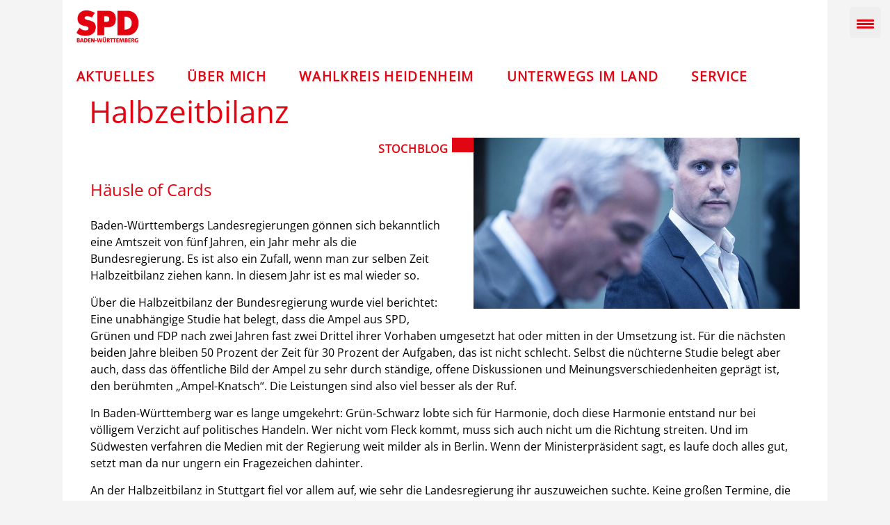

--- FILE ---
content_type: text/html; charset=UTF-8
request_url: https://www.andreas-stoch.de/stichwort/halbzeitbilanz/
body_size: 20367
content:
<!DOCTYPE html>
<html lang="de">
<head>
<meta charset="UTF-8" />
<meta name="viewport" content="width=device-width, initial-scale=1">
<link rel="profile" href="https://gmpg.org/xfn/11" />
<meta name='robots' content='index, follow, max-image-preview:large, max-snippet:-1, max-video-preview:-1' />
	<style>img:is([sizes="auto" i], [sizes^="auto," i]) { contain-intrinsic-size: 3000px 1500px }</style>
	
	<!-- This site is optimized with the Yoast SEO plugin v26.4 - https://yoast.com/wordpress/plugins/seo/ -->
	<title>Halbzeitbilanz Archive - Andreas Stoch - SPD</title>
	<link rel="canonical" href="https://www.andreas-stoch.de/stichwort/halbzeitbilanz/" />
	<meta property="og:locale" content="de_DE" />
	<meta property="og:type" content="article" />
	<meta property="og:title" content="Halbzeitbilanz Archive - Andreas Stoch - SPD" />
	<meta property="og:url" content="https://www.andreas-stoch.de/stichwort/halbzeitbilanz/" />
	<meta property="og:site_name" content="Andreas Stoch - SPD" />
	<meta name="twitter:card" content="summary_large_image" />
	<script type="application/ld+json" class="yoast-schema-graph">{"@context":"https://schema.org","@graph":[{"@type":"CollectionPage","@id":"https://www.andreas-stoch.de/stichwort/halbzeitbilanz/","url":"https://www.andreas-stoch.de/stichwort/halbzeitbilanz/","name":"Halbzeitbilanz Archive - Andreas Stoch - SPD","isPartOf":{"@id":"https://www.andreas-stoch.de/#website"},"primaryImageOfPage":{"@id":"https://www.andreas-stoch.de/stichwort/halbzeitbilanz/#primaryimage"},"image":{"@id":"https://www.andreas-stoch.de/stichwort/halbzeitbilanz/#primaryimage"},"thumbnailUrl":"https://www.andreas-stoch.de/wp-content/uploads/2023/09/halbzeit.jpg","breadcrumb":{"@id":"https://www.andreas-stoch.de/stichwort/halbzeitbilanz/#breadcrumb"},"inLanguage":"de"},{"@type":"ImageObject","inLanguage":"de","@id":"https://www.andreas-stoch.de/stichwort/halbzeitbilanz/#primaryimage","url":"https://www.andreas-stoch.de/wp-content/uploads/2023/09/halbzeit.jpg","contentUrl":"https://www.andreas-stoch.de/wp-content/uploads/2023/09/halbzeit.jpg","width":1920,"height":1008},{"@type":"BreadcrumbList","@id":"https://www.andreas-stoch.de/stichwort/halbzeitbilanz/#breadcrumb","itemListElement":[{"@type":"ListItem","position":1,"name":"Startseite","item":"https://www.andreas-stoch.de/"},{"@type":"ListItem","position":2,"name":"Halbzeitbilanz"}]},{"@type":"WebSite","@id":"https://www.andreas-stoch.de/#website","url":"https://www.andreas-stoch.de/","name":"Andreas Stoch - SPD","description":"","publisher":{"@id":"https://www.andreas-stoch.de/#organization"},"potentialAction":[{"@type":"SearchAction","target":{"@type":"EntryPoint","urlTemplate":"https://www.andreas-stoch.de/?s={search_term_string}"},"query-input":{"@type":"PropertyValueSpecification","valueRequired":true,"valueName":"search_term_string"}}],"inLanguage":"de"},{"@type":"Organization","@id":"https://www.andreas-stoch.de/#organization","name":"Andreas Stoch - SPD","url":"https://www.andreas-stoch.de/","logo":{"@type":"ImageObject","inLanguage":"de","@id":"https://www.andreas-stoch.de/#/schema/logo/image/","url":"https://www.andreas-stoch.de/wp-content/uploads/2024/11/cropped-SPD_BW_Logo_Rot_RGB-e1732262217591.png","contentUrl":"https://www.andreas-stoch.de/wp-content/uploads/2024/11/cropped-SPD_BW_Logo_Rot_RGB-e1732262217591.png","width":301,"height":150,"caption":"Andreas Stoch - SPD"},"image":{"@id":"https://www.andreas-stoch.de/#/schema/logo/image/"}}]}</script>
	<!-- / Yoast SEO plugin. -->


<link rel="alternate" type="application/rss+xml" title="Andreas Stoch - SPD &raquo; Feed" href="https://www.andreas-stoch.de/feed/" />
<link rel="alternate" type="application/rss+xml" title="Andreas Stoch - SPD &raquo; Kommentar-Feed" href="https://www.andreas-stoch.de/comments/feed/" />
<link rel="alternate" type="text/calendar" title="Andreas Stoch - SPD &raquo; iCal Feed" href="https://www.andreas-stoch.de/termine/?ical=1" />
<link rel="alternate" type="application/rss+xml" title="Andreas Stoch - SPD &raquo; Halbzeitbilanz Schlagwort-Feed" href="https://www.andreas-stoch.de/stichwort/halbzeitbilanz/feed/" />
<script type="text/javascript">
/* <![CDATA[ */
window._wpemojiSettings = {"baseUrl":"https:\/\/s.w.org\/images\/core\/emoji\/16.0.1\/72x72\/","ext":".png","svgUrl":"https:\/\/s.w.org\/images\/core\/emoji\/16.0.1\/svg\/","svgExt":".svg","source":{"concatemoji":"https:\/\/www.andreas-stoch.de\/wp-includes\/js\/wp-emoji-release.min.js?ver=6ca068b6845b80bf081d3c150de06f90"}};
/*! This file is auto-generated */
!function(s,n){var o,i,e;function c(e){try{var t={supportTests:e,timestamp:(new Date).valueOf()};sessionStorage.setItem(o,JSON.stringify(t))}catch(e){}}function p(e,t,n){e.clearRect(0,0,e.canvas.width,e.canvas.height),e.fillText(t,0,0);var t=new Uint32Array(e.getImageData(0,0,e.canvas.width,e.canvas.height).data),a=(e.clearRect(0,0,e.canvas.width,e.canvas.height),e.fillText(n,0,0),new Uint32Array(e.getImageData(0,0,e.canvas.width,e.canvas.height).data));return t.every(function(e,t){return e===a[t]})}function u(e,t){e.clearRect(0,0,e.canvas.width,e.canvas.height),e.fillText(t,0,0);for(var n=e.getImageData(16,16,1,1),a=0;a<n.data.length;a++)if(0!==n.data[a])return!1;return!0}function f(e,t,n,a){switch(t){case"flag":return n(e,"\ud83c\udff3\ufe0f\u200d\u26a7\ufe0f","\ud83c\udff3\ufe0f\u200b\u26a7\ufe0f")?!1:!n(e,"\ud83c\udde8\ud83c\uddf6","\ud83c\udde8\u200b\ud83c\uddf6")&&!n(e,"\ud83c\udff4\udb40\udc67\udb40\udc62\udb40\udc65\udb40\udc6e\udb40\udc67\udb40\udc7f","\ud83c\udff4\u200b\udb40\udc67\u200b\udb40\udc62\u200b\udb40\udc65\u200b\udb40\udc6e\u200b\udb40\udc67\u200b\udb40\udc7f");case"emoji":return!a(e,"\ud83e\udedf")}return!1}function g(e,t,n,a){var r="undefined"!=typeof WorkerGlobalScope&&self instanceof WorkerGlobalScope?new OffscreenCanvas(300,150):s.createElement("canvas"),o=r.getContext("2d",{willReadFrequently:!0}),i=(o.textBaseline="top",o.font="600 32px Arial",{});return e.forEach(function(e){i[e]=t(o,e,n,a)}),i}function t(e){var t=s.createElement("script");t.src=e,t.defer=!0,s.head.appendChild(t)}"undefined"!=typeof Promise&&(o="wpEmojiSettingsSupports",i=["flag","emoji"],n.supports={everything:!0,everythingExceptFlag:!0},e=new Promise(function(e){s.addEventListener("DOMContentLoaded",e,{once:!0})}),new Promise(function(t){var n=function(){try{var e=JSON.parse(sessionStorage.getItem(o));if("object"==typeof e&&"number"==typeof e.timestamp&&(new Date).valueOf()<e.timestamp+604800&&"object"==typeof e.supportTests)return e.supportTests}catch(e){}return null}();if(!n){if("undefined"!=typeof Worker&&"undefined"!=typeof OffscreenCanvas&&"undefined"!=typeof URL&&URL.createObjectURL&&"undefined"!=typeof Blob)try{var e="postMessage("+g.toString()+"("+[JSON.stringify(i),f.toString(),p.toString(),u.toString()].join(",")+"));",a=new Blob([e],{type:"text/javascript"}),r=new Worker(URL.createObjectURL(a),{name:"wpTestEmojiSupports"});return void(r.onmessage=function(e){c(n=e.data),r.terminate(),t(n)})}catch(e){}c(n=g(i,f,p,u))}t(n)}).then(function(e){for(var t in e)n.supports[t]=e[t],n.supports.everything=n.supports.everything&&n.supports[t],"flag"!==t&&(n.supports.everythingExceptFlag=n.supports.everythingExceptFlag&&n.supports[t]);n.supports.everythingExceptFlag=n.supports.everythingExceptFlag&&!n.supports.flag,n.DOMReady=!1,n.readyCallback=function(){n.DOMReady=!0}}).then(function(){return e}).then(function(){var e;n.supports.everything||(n.readyCallback(),(e=n.source||{}).concatemoji?t(e.concatemoji):e.wpemoji&&e.twemoji&&(t(e.twemoji),t(e.wpemoji)))}))}((window,document),window._wpemojiSettings);
/* ]]> */
</script>
<style id='wp-emoji-styles-inline-css' type='text/css'>

	img.wp-smiley, img.emoji {
		display: inline !important;
		border: none !important;
		box-shadow: none !important;
		height: 1em !important;
		width: 1em !important;
		margin: 0 0.07em !important;
		vertical-align: -0.1em !important;
		background: none !important;
		padding: 0 !important;
	}
</style>
<link rel='stylesheet' id='wp-block-library-css' href='https://www.andreas-stoch.de/wp-includes/css/dist/block-library/style.min.css?ver=6ca068b6845b80bf081d3c150de06f90' type='text/css' media='all' />
<style id='wp-block-library-theme-inline-css' type='text/css'>
.wp-block-audio :where(figcaption){color:#555;font-size:13px;text-align:center}.is-dark-theme .wp-block-audio :where(figcaption){color:#ffffffa6}.wp-block-audio{margin:0 0 1em}.wp-block-code{border:1px solid #ccc;border-radius:4px;font-family:Menlo,Consolas,monaco,monospace;padding:.8em 1em}.wp-block-embed :where(figcaption){color:#555;font-size:13px;text-align:center}.is-dark-theme .wp-block-embed :where(figcaption){color:#ffffffa6}.wp-block-embed{margin:0 0 1em}.blocks-gallery-caption{color:#555;font-size:13px;text-align:center}.is-dark-theme .blocks-gallery-caption{color:#ffffffa6}:root :where(.wp-block-image figcaption){color:#555;font-size:13px;text-align:center}.is-dark-theme :root :where(.wp-block-image figcaption){color:#ffffffa6}.wp-block-image{margin:0 0 1em}.wp-block-pullquote{border-bottom:4px solid;border-top:4px solid;color:currentColor;margin-bottom:1.75em}.wp-block-pullquote cite,.wp-block-pullquote footer,.wp-block-pullquote__citation{color:currentColor;font-size:.8125em;font-style:normal;text-transform:uppercase}.wp-block-quote{border-left:.25em solid;margin:0 0 1.75em;padding-left:1em}.wp-block-quote cite,.wp-block-quote footer{color:currentColor;font-size:.8125em;font-style:normal;position:relative}.wp-block-quote:where(.has-text-align-right){border-left:none;border-right:.25em solid;padding-left:0;padding-right:1em}.wp-block-quote:where(.has-text-align-center){border:none;padding-left:0}.wp-block-quote.is-large,.wp-block-quote.is-style-large,.wp-block-quote:where(.is-style-plain){border:none}.wp-block-search .wp-block-search__label{font-weight:700}.wp-block-search__button{border:1px solid #ccc;padding:.375em .625em}:where(.wp-block-group.has-background){padding:1.25em 2.375em}.wp-block-separator.has-css-opacity{opacity:.4}.wp-block-separator{border:none;border-bottom:2px solid;margin-left:auto;margin-right:auto}.wp-block-separator.has-alpha-channel-opacity{opacity:1}.wp-block-separator:not(.is-style-wide):not(.is-style-dots){width:100px}.wp-block-separator.has-background:not(.is-style-dots){border-bottom:none;height:1px}.wp-block-separator.has-background:not(.is-style-wide):not(.is-style-dots){height:2px}.wp-block-table{margin:0 0 1em}.wp-block-table td,.wp-block-table th{word-break:normal}.wp-block-table :where(figcaption){color:#555;font-size:13px;text-align:center}.is-dark-theme .wp-block-table :where(figcaption){color:#ffffffa6}.wp-block-video :where(figcaption){color:#555;font-size:13px;text-align:center}.is-dark-theme .wp-block-video :where(figcaption){color:#ffffffa6}.wp-block-video{margin:0 0 1em}:root :where(.wp-block-template-part.has-background){margin-bottom:0;margin-top:0;padding:1.25em 2.375em}
</style>
<style id='classic-theme-styles-inline-css' type='text/css'>
/*! This file is auto-generated */
.wp-block-button__link{color:#fff;background-color:#32373c;border-radius:9999px;box-shadow:none;text-decoration:none;padding:calc(.667em + 2px) calc(1.333em + 2px);font-size:1.125em}.wp-block-file__button{background:#32373c;color:#fff;text-decoration:none}
</style>
<link rel='stylesheet' id='fontawesome-frontend-css-css' href='https://www.andreas-stoch.de/wp-content/plugins/flipbox/assets/css/fontawesome/css/all.min.css?ver=6ca068b6845b80bf081d3c150de06f90' type='text/css' media='all' />
<link rel='stylesheet' id='essential-blocks-animation-css' href='https://www.andreas-stoch.de/wp-content/plugins/flipbox/assets/css/animate.min.css?ver=1.3.1' type='text/css' media='all' />
<link rel='stylesheet' id='eb-flipbox-block-frontend-style-css' href='https://www.andreas-stoch.de/wp-content/plugins/flipbox/dist/style.css?ver=1750239468' type='text/css' media='all' />
<style id='global-styles-inline-css' type='text/css'>
:root{--wp--preset--aspect-ratio--square: 1;--wp--preset--aspect-ratio--4-3: 4/3;--wp--preset--aspect-ratio--3-4: 3/4;--wp--preset--aspect-ratio--3-2: 3/2;--wp--preset--aspect-ratio--2-3: 2/3;--wp--preset--aspect-ratio--16-9: 16/9;--wp--preset--aspect-ratio--9-16: 9/16;--wp--preset--color--black: #000000;--wp--preset--color--cyan-bluish-gray: #abb8c3;--wp--preset--color--white: #ffffff;--wp--preset--color--pale-pink: #f78da7;--wp--preset--color--vivid-red: #cf2e2e;--wp--preset--color--luminous-vivid-orange: #ff6900;--wp--preset--color--luminous-vivid-amber: #fcb900;--wp--preset--color--light-green-cyan: #7bdcb5;--wp--preset--color--vivid-green-cyan: #00d084;--wp--preset--color--pale-cyan-blue: #8ed1fc;--wp--preset--color--vivid-cyan-blue: #0693e3;--wp--preset--color--vivid-purple: #9b51e0;--wp--preset--gradient--vivid-cyan-blue-to-vivid-purple: linear-gradient(135deg,rgba(6,147,227,1) 0%,rgb(155,81,224) 100%);--wp--preset--gradient--light-green-cyan-to-vivid-green-cyan: linear-gradient(135deg,rgb(122,220,180) 0%,rgb(0,208,130) 100%);--wp--preset--gradient--luminous-vivid-amber-to-luminous-vivid-orange: linear-gradient(135deg,rgba(252,185,0,1) 0%,rgba(255,105,0,1) 100%);--wp--preset--gradient--luminous-vivid-orange-to-vivid-red: linear-gradient(135deg,rgba(255,105,0,1) 0%,rgb(207,46,46) 100%);--wp--preset--gradient--very-light-gray-to-cyan-bluish-gray: linear-gradient(135deg,rgb(238,238,238) 0%,rgb(169,184,195) 100%);--wp--preset--gradient--cool-to-warm-spectrum: linear-gradient(135deg,rgb(74,234,220) 0%,rgb(151,120,209) 20%,rgb(207,42,186) 40%,rgb(238,44,130) 60%,rgb(251,105,98) 80%,rgb(254,248,76) 100%);--wp--preset--gradient--blush-light-purple: linear-gradient(135deg,rgb(255,206,236) 0%,rgb(152,150,240) 100%);--wp--preset--gradient--blush-bordeaux: linear-gradient(135deg,rgb(254,205,165) 0%,rgb(254,45,45) 50%,rgb(107,0,62) 100%);--wp--preset--gradient--luminous-dusk: linear-gradient(135deg,rgb(255,203,112) 0%,rgb(199,81,192) 50%,rgb(65,88,208) 100%);--wp--preset--gradient--pale-ocean: linear-gradient(135deg,rgb(255,245,203) 0%,rgb(182,227,212) 50%,rgb(51,167,181) 100%);--wp--preset--gradient--electric-grass: linear-gradient(135deg,rgb(202,248,128) 0%,rgb(113,206,126) 100%);--wp--preset--gradient--midnight: linear-gradient(135deg,rgb(2,3,129) 0%,rgb(40,116,252) 100%);--wp--preset--font-size--small: 13px;--wp--preset--font-size--medium: 20px;--wp--preset--font-size--large: 36px;--wp--preset--font-size--x-large: 42px;--wp--preset--spacing--20: 0.44rem;--wp--preset--spacing--30: 0.67rem;--wp--preset--spacing--40: 1rem;--wp--preset--spacing--50: 1.5rem;--wp--preset--spacing--60: 2.25rem;--wp--preset--spacing--70: 3.38rem;--wp--preset--spacing--80: 5.06rem;--wp--preset--shadow--natural: 6px 6px 9px rgba(0, 0, 0, 0.2);--wp--preset--shadow--deep: 12px 12px 50px rgba(0, 0, 0, 0.4);--wp--preset--shadow--sharp: 6px 6px 0px rgba(0, 0, 0, 0.2);--wp--preset--shadow--outlined: 6px 6px 0px -3px rgba(255, 255, 255, 1), 6px 6px rgba(0, 0, 0, 1);--wp--preset--shadow--crisp: 6px 6px 0px rgba(0, 0, 0, 1);}:where(.is-layout-flex){gap: 0.5em;}:where(.is-layout-grid){gap: 0.5em;}body .is-layout-flex{display: flex;}.is-layout-flex{flex-wrap: wrap;align-items: center;}.is-layout-flex > :is(*, div){margin: 0;}body .is-layout-grid{display: grid;}.is-layout-grid > :is(*, div){margin: 0;}:where(.wp-block-columns.is-layout-flex){gap: 2em;}:where(.wp-block-columns.is-layout-grid){gap: 2em;}:where(.wp-block-post-template.is-layout-flex){gap: 1.25em;}:where(.wp-block-post-template.is-layout-grid){gap: 1.25em;}.has-black-color{color: var(--wp--preset--color--black) !important;}.has-cyan-bluish-gray-color{color: var(--wp--preset--color--cyan-bluish-gray) !important;}.has-white-color{color: var(--wp--preset--color--white) !important;}.has-pale-pink-color{color: var(--wp--preset--color--pale-pink) !important;}.has-vivid-red-color{color: var(--wp--preset--color--vivid-red) !important;}.has-luminous-vivid-orange-color{color: var(--wp--preset--color--luminous-vivid-orange) !important;}.has-luminous-vivid-amber-color{color: var(--wp--preset--color--luminous-vivid-amber) !important;}.has-light-green-cyan-color{color: var(--wp--preset--color--light-green-cyan) !important;}.has-vivid-green-cyan-color{color: var(--wp--preset--color--vivid-green-cyan) !important;}.has-pale-cyan-blue-color{color: var(--wp--preset--color--pale-cyan-blue) !important;}.has-vivid-cyan-blue-color{color: var(--wp--preset--color--vivid-cyan-blue) !important;}.has-vivid-purple-color{color: var(--wp--preset--color--vivid-purple) !important;}.has-black-background-color{background-color: var(--wp--preset--color--black) !important;}.has-cyan-bluish-gray-background-color{background-color: var(--wp--preset--color--cyan-bluish-gray) !important;}.has-white-background-color{background-color: var(--wp--preset--color--white) !important;}.has-pale-pink-background-color{background-color: var(--wp--preset--color--pale-pink) !important;}.has-vivid-red-background-color{background-color: var(--wp--preset--color--vivid-red) !important;}.has-luminous-vivid-orange-background-color{background-color: var(--wp--preset--color--luminous-vivid-orange) !important;}.has-luminous-vivid-amber-background-color{background-color: var(--wp--preset--color--luminous-vivid-amber) !important;}.has-light-green-cyan-background-color{background-color: var(--wp--preset--color--light-green-cyan) !important;}.has-vivid-green-cyan-background-color{background-color: var(--wp--preset--color--vivid-green-cyan) !important;}.has-pale-cyan-blue-background-color{background-color: var(--wp--preset--color--pale-cyan-blue) !important;}.has-vivid-cyan-blue-background-color{background-color: var(--wp--preset--color--vivid-cyan-blue) !important;}.has-vivid-purple-background-color{background-color: var(--wp--preset--color--vivid-purple) !important;}.has-black-border-color{border-color: var(--wp--preset--color--black) !important;}.has-cyan-bluish-gray-border-color{border-color: var(--wp--preset--color--cyan-bluish-gray) !important;}.has-white-border-color{border-color: var(--wp--preset--color--white) !important;}.has-pale-pink-border-color{border-color: var(--wp--preset--color--pale-pink) !important;}.has-vivid-red-border-color{border-color: var(--wp--preset--color--vivid-red) !important;}.has-luminous-vivid-orange-border-color{border-color: var(--wp--preset--color--luminous-vivid-orange) !important;}.has-luminous-vivid-amber-border-color{border-color: var(--wp--preset--color--luminous-vivid-amber) !important;}.has-light-green-cyan-border-color{border-color: var(--wp--preset--color--light-green-cyan) !important;}.has-vivid-green-cyan-border-color{border-color: var(--wp--preset--color--vivid-green-cyan) !important;}.has-pale-cyan-blue-border-color{border-color: var(--wp--preset--color--pale-cyan-blue) !important;}.has-vivid-cyan-blue-border-color{border-color: var(--wp--preset--color--vivid-cyan-blue) !important;}.has-vivid-purple-border-color{border-color: var(--wp--preset--color--vivid-purple) !important;}.has-vivid-cyan-blue-to-vivid-purple-gradient-background{background: var(--wp--preset--gradient--vivid-cyan-blue-to-vivid-purple) !important;}.has-light-green-cyan-to-vivid-green-cyan-gradient-background{background: var(--wp--preset--gradient--light-green-cyan-to-vivid-green-cyan) !important;}.has-luminous-vivid-amber-to-luminous-vivid-orange-gradient-background{background: var(--wp--preset--gradient--luminous-vivid-amber-to-luminous-vivid-orange) !important;}.has-luminous-vivid-orange-to-vivid-red-gradient-background{background: var(--wp--preset--gradient--luminous-vivid-orange-to-vivid-red) !important;}.has-very-light-gray-to-cyan-bluish-gray-gradient-background{background: var(--wp--preset--gradient--very-light-gray-to-cyan-bluish-gray) !important;}.has-cool-to-warm-spectrum-gradient-background{background: var(--wp--preset--gradient--cool-to-warm-spectrum) !important;}.has-blush-light-purple-gradient-background{background: var(--wp--preset--gradient--blush-light-purple) !important;}.has-blush-bordeaux-gradient-background{background: var(--wp--preset--gradient--blush-bordeaux) !important;}.has-luminous-dusk-gradient-background{background: var(--wp--preset--gradient--luminous-dusk) !important;}.has-pale-ocean-gradient-background{background: var(--wp--preset--gradient--pale-ocean) !important;}.has-electric-grass-gradient-background{background: var(--wp--preset--gradient--electric-grass) !important;}.has-midnight-gradient-background{background: var(--wp--preset--gradient--midnight) !important;}.has-small-font-size{font-size: var(--wp--preset--font-size--small) !important;}.has-medium-font-size{font-size: var(--wp--preset--font-size--medium) !important;}.has-large-font-size{font-size: var(--wp--preset--font-size--large) !important;}.has-x-large-font-size{font-size: var(--wp--preset--font-size--x-large) !important;}
:where(.wp-block-post-template.is-layout-flex){gap: 1.25em;}:where(.wp-block-post-template.is-layout-grid){gap: 1.25em;}
:where(.wp-block-columns.is-layout-flex){gap: 2em;}:where(.wp-block-columns.is-layout-grid){gap: 2em;}
:root :where(.wp-block-pullquote){font-size: 1.5em;line-height: 1.6;}
</style>
<style id='responsive-menu-inline-css' type='text/css'>
/** This file is major component of this plugin so please don't try to edit here. */
#rmp_menu_trigger-2544 {
  width: 45px;
  height: 45px;
  position: fixed;
  top: 10px;
  border-radius: 5px;
  display: none;
  text-decoration: none;
  right: 1%;
  background: #ededed;
  transition: transform 0.5s, background-color 0.5s;
}
#rmp_menu_trigger-2544:hover, #rmp_menu_trigger-2544:focus {
  background: #8c8c8c;
  text-decoration: unset;
}
#rmp_menu_trigger-2544.is-active {
  background: #e30613;
}
#rmp_menu_trigger-2544 .rmp-trigger-box {
  width: 25px;
  color: #ffffff;
}
#rmp_menu_trigger-2544 .rmp-trigger-icon-active, #rmp_menu_trigger-2544 .rmp-trigger-text-open {
  display: none;
}
#rmp_menu_trigger-2544.is-active .rmp-trigger-icon-active, #rmp_menu_trigger-2544.is-active .rmp-trigger-text-open {
  display: inline;
}
#rmp_menu_trigger-2544.is-active .rmp-trigger-icon-inactive, #rmp_menu_trigger-2544.is-active .rmp-trigger-text {
  display: none;
}
#rmp_menu_trigger-2544 .rmp-trigger-label {
  color: #ffffff;
  pointer-events: none;
  line-height: 13px;
  font-family: inherit;
  font-size: 14px;
  display: inline;
  text-transform: inherit;
}
#rmp_menu_trigger-2544 .rmp-trigger-label.rmp-trigger-label-top {
  display: block;
  margin-bottom: 12px;
}
#rmp_menu_trigger-2544 .rmp-trigger-label.rmp-trigger-label-bottom {
  display: block;
  margin-top: 12px;
}
#rmp_menu_trigger-2544 .responsive-menu-pro-inner {
  display: block;
}
#rmp_menu_trigger-2544 .rmp-trigger-icon-inactive .rmp-font-icon {
  color: #e30613;
}
#rmp_menu_trigger-2544 .responsive-menu-pro-inner, #rmp_menu_trigger-2544 .responsive-menu-pro-inner::before, #rmp_menu_trigger-2544 .responsive-menu-pro-inner::after {
  width: 25px;
  height: 3px;
  background-color: #e30613;
  border-radius: 4px;
  position: absolute;
}
#rmp_menu_trigger-2544 .rmp-trigger-icon-active .rmp-font-icon {
  color: #fa0f0f;
}
#rmp_menu_trigger-2544.is-active .responsive-menu-pro-inner, #rmp_menu_trigger-2544.is-active .responsive-menu-pro-inner::before, #rmp_menu_trigger-2544.is-active .responsive-menu-pro-inner::after {
  background-color: #fa0f0f;
}
#rmp_menu_trigger-2544:hover .rmp-trigger-icon-inactive .rmp-font-icon {
  color: #c20606;
}
#rmp_menu_trigger-2544:not(.is-active):hover .responsive-menu-pro-inner, #rmp_menu_trigger-2544:not(.is-active):hover .responsive-menu-pro-inner::before, #rmp_menu_trigger-2544:not(.is-active):hover .responsive-menu-pro-inner::after {
  background-color: #c20606;
}
#rmp_menu_trigger-2544 .responsive-menu-pro-inner::before {
  top: 5px;
}
#rmp_menu_trigger-2544 .responsive-menu-pro-inner::after {
  bottom: 5px;
}
#rmp_menu_trigger-2544.is-active .responsive-menu-pro-inner::after {
  bottom: 0;
}
/* Hamburger menu styling */
@media screen and (max-width: 8000px) {
  /** Menu Title Style */
  /** Menu Additional Content Style */
  #rmp_menu_trigger-2544 {
    display: block;
  }
  #rmp-container-2544 {
    position: fixed;
    top: 0;
    margin: 0;
    transition: transform 0.5s;
    overflow: auto;
    display: block;
    width: 30%;
    max-width: 300px;
    min-width: 200px;
    background-color: #212121;
    background-image: url("");
    height: 100%;
    right: 0;
    padding-top: 0px;
    padding-left: 0px;
    padding-bottom: 0px;
    padding-right: 0px;
  }
  #rmp-menu-wrap-2544 {
    padding-top: 0px;
    padding-left: 0px;
    padding-bottom: 0px;
    padding-right: 0px;
    background-color: #212121;
  }
  #rmp-menu-wrap-2544 .rmp-menu, #rmp-menu-wrap-2544 .rmp-submenu {
    width: 100%;
    box-sizing: border-box;
    margin: 0;
    padding: 0;
  }
  #rmp-menu-wrap-2544 .rmp-submenu-depth-1 .rmp-menu-item-link {
    padding-left: 10%;
  }
  #rmp-menu-wrap-2544 .rmp-submenu-depth-2 .rmp-menu-item-link {
    padding-left: 15%;
  }
  #rmp-menu-wrap-2544 .rmp-submenu-depth-3 .rmp-menu-item-link {
    padding-left: 20%;
  }
  #rmp-menu-wrap-2544 .rmp-submenu-depth-4 .rmp-menu-item-link {
    padding-left: 25%;
  }
  #rmp-menu-wrap-2544 .rmp-submenu.rmp-submenu-open {
    display: block;
  }
  #rmp-menu-wrap-2544 .rmp-menu-item {
    width: 100%;
    list-style: none;
    margin: 0;
  }
  #rmp-menu-wrap-2544 .rmp-menu-item-link {
    height: 40px;
    line-height: 40px;
    font-size: 24px;
    border-bottom: 1px solid #e20512;
    font-family: inherit;
    color: #e20512;
    text-align: left;
    background-color: #ffffff;
    font-weight: normal;
    letter-spacing: 0px;
    display: block;
    box-sizing: border-box;
    width: 100%;
    text-decoration: none;
    position: relative;
    overflow: hidden;
    transition: background-color 0.5s, border-color 0.5s, 0.5s;
    padding: 0 "%";
    padding-right: 50px;
  }
  #rmp-menu-wrap-2544 .rmp-menu-item-link:after, #rmp-menu-wrap-2544 .rmp-menu-item-link:before {
    display: none;
  }
  #rmp-menu-wrap-2544 .rmp-menu-item-link:hover, #rmp-menu-wrap-2544 .rmp-menu-item-link:focus {
    color: #e20512;
    border-color: #fbfbfb;
    background-color: #fbfbfb;
  }
  #rmp-menu-wrap-2544 .rmp-menu-item-link:focus {
    outline: none;
    border-color: unset;
    box-shadow: unset;
  }
  #rmp-menu-wrap-2544 .rmp-menu-item-link .rmp-font-icon {
    height: 40px;
    line-height: 40px;
    margin-right: 10px;
    font-size: 24px;
  }
  #rmp-menu-wrap-2544 .rmp-menu-current-item .rmp-menu-item-link {
    color: #e20512;
    border-color: #e20512;
    background-color: #ffffff;
  }
  #rmp-menu-wrap-2544 .rmp-menu-current-item .rmp-menu-item-link:hover, #rmp-menu-wrap-2544 .rmp-menu-current-item .rmp-menu-item-link:focus {
    color: #e20512;
    border-color: #ffffff;
    background-color: #fbfbfb;
  }
  #rmp-menu-wrap-2544 .rmp-menu-subarrow {
    position: absolute;
    top: 0;
    bottom: 0;
    text-align: center;
    overflow: hidden;
    background-size: cover;
    overflow: hidden;
    right: 0;
    border-left-style: solid;
    border-left-color: #ffffff;
    border-left-width: 1px;
    height: 39px;
    width: 40px;
    color: #ffffff;
    background-color: #ffffff;
  }
  #rmp-menu-wrap-2544 .rmp-menu-subarrow svg {
    fill: #ffffff;
  }
  #rmp-menu-wrap-2544 .rmp-menu-subarrow:hover {
    color: #fbfbfb;
    border-color: #fbfbfb;
    background-color: #fbfbfb;
  }
  #rmp-menu-wrap-2544 .rmp-menu-subarrow:hover svg {
    fill: #fbfbfb;
  }
  #rmp-menu-wrap-2544 .rmp-menu-subarrow .rmp-font-icon {
    margin-right: unset;
  }
  #rmp-menu-wrap-2544 .rmp-menu-subarrow * {
    vertical-align: middle;
    line-height: 39px;
  }
  #rmp-menu-wrap-2544 .rmp-menu-subarrow-active {
    display: block;
    background-size: cover;
    color: #ffffff;
    border-color: #ffffff;
    background-color: #ffffff;
  }
  #rmp-menu-wrap-2544 .rmp-menu-subarrow-active svg {
    fill: #ffffff;
  }
  #rmp-menu-wrap-2544 .rmp-menu-subarrow-active:hover {
    color: #fbfbfb;
    border-color: #3f3f3f;
    background-color: #fbfbfb;
  }
  #rmp-menu-wrap-2544 .rmp-menu-subarrow-active:hover svg {
    fill: #fbfbfb;
  }
  #rmp-menu-wrap-2544 .rmp-submenu {
    display: none;
  }
  #rmp-menu-wrap-2544 .rmp-submenu .rmp-menu-item-link {
    height: 40px;
    line-height: 40px;
    letter-spacing: 0px;
    font-size: 22px;
    border-bottom: 0px solid #ffffff;
    font-family: inherit;
    font-weight: normal;
    color: #e20512;
    text-align: left;
    background-color: #ffffff;
  }
  #rmp-menu-wrap-2544 .rmp-submenu .rmp-menu-item-link:hover, #rmp-menu-wrap-2544 .rmp-submenu .rmp-menu-item-link:focus {
    color: #e20512;
    border-color: #212121;
    background-color: #fbfbfb;
  }
  #rmp-menu-wrap-2544 .rmp-submenu .rmp-menu-current-item .rmp-menu-item-link {
    color: #e20512;
    border-color: #212121;
    background-color: #ffffff;
  }
  #rmp-menu-wrap-2544 .rmp-submenu .rmp-menu-current-item .rmp-menu-item-link:hover, #rmp-menu-wrap-2544 .rmp-submenu .rmp-menu-current-item .rmp-menu-item-link:focus {
    color: #e20512;
    border-color: #3f3f3f;
    background-color: #fbfbfb;
  }
  #rmp-menu-wrap-2544 .rmp-submenu .rmp-menu-subarrow {
    right: 0;
    border-right: unset;
    border-left-style: solid;
    border-left-color: #1d4354;
    border-left-width: 0px;
    height: 39px;
    line-height: 39px;
    width: 40px;
    color: #fff;
    background-color: inherit;
  }
  #rmp-menu-wrap-2544 .rmp-submenu .rmp-menu-subarrow:hover {
    color: #fff;
    border-color: #3f3f3f;
    background-color: inherit;
  }
  #rmp-menu-wrap-2544 .rmp-submenu .rmp-menu-subarrow-active {
    color: #fff;
    border-color: #1d4354;
    background-color: inherit;
  }
  #rmp-menu-wrap-2544 .rmp-submenu .rmp-menu-subarrow-active:hover {
    color: #fff;
    border-color: #3f3f3f;
    background-color: inherit;
  }
  #rmp-menu-wrap-2544 .rmp-menu-item-description {
    margin: 0;
    padding: 5px "%";
    opacity: 0.8;
    color: #e20512;
  }
  #rmp-search-box-2544 {
    display: block;
    padding-top: 0px;
    padding-left: 5%;
    padding-bottom: 0px;
    padding-right: 5%;
  }
  #rmp-search-box-2544 .rmp-search-form {
    margin: 0;
  }
  #rmp-search-box-2544 .rmp-search-box {
    background: #ffffff;
    border: 1px solid #dadada;
    color: #333333;
    width: 100%;
    padding: 0 5%;
    border-radius: 30px;
    height: 45px;
    -webkit-appearance: none;
  }
  #rmp-search-box-2544 .rmp-search-box::placeholder {
    color: #c7c7cd;
  }
  #rmp-search-box-2544 .rmp-search-box:focus {
    background-color: #ffffff;
    outline: 2px solid #dadada;
    color: #333333;
  }
  #rmp-menu-title-2544 {
    background-color: #212121;
    color: #ffffff;
    text-align: left;
    font-size: 13px;
    padding-top: 10%;
    padding-left: 5%;
    padding-bottom: 0%;
    padding-right: 5%;
    font-weight: 400;
    transition: background-color 0.5s, border-color 0.5s, color 0.5s;
  }
  #rmp-menu-title-2544:hover {
    background-color: #212121;
    color: #ffffff;
  }
  #rmp-menu-title-2544 > .rmp-menu-title-link {
    color: #ffffff;
    width: 100%;
    background-color: unset;
    text-decoration: none;
  }
  #rmp-menu-title-2544 > .rmp-menu-title-link:hover {
    color: #ffffff;
  }
  #rmp-menu-title-2544 .rmp-font-icon {
    font-size: 13px;
  }
  #rmp-menu-additional-content-2544 {
    padding-top: 0px;
    padding-left: 5%;
    padding-bottom: 0px;
    padding-right: 5%;
    color: #ffffff;
    text-align: center;
    font-size: 16px;
  }
}
/**
This file contents common styling of menus.
*/
.rmp-container {
  display: none;
  visibility: visible;
  padding: 0px 0px 0px 0px;
  z-index: 99998;
  transition: all 0.3s;
  /** Scrolling bar in menu setting box **/
}
.rmp-container.rmp-fade-top, .rmp-container.rmp-fade-left, .rmp-container.rmp-fade-right, .rmp-container.rmp-fade-bottom {
  display: none;
}
.rmp-container.rmp-slide-left, .rmp-container.rmp-push-left {
  transform: translateX(-100%);
  -ms-transform: translateX(-100%);
  -webkit-transform: translateX(-100%);
  -moz-transform: translateX(-100%);
}
.rmp-container.rmp-slide-left.rmp-menu-open, .rmp-container.rmp-push-left.rmp-menu-open {
  transform: translateX(0);
  -ms-transform: translateX(0);
  -webkit-transform: translateX(0);
  -moz-transform: translateX(0);
}
.rmp-container.rmp-slide-right, .rmp-container.rmp-push-right {
  transform: translateX(100%);
  -ms-transform: translateX(100%);
  -webkit-transform: translateX(100%);
  -moz-transform: translateX(100%);
}
.rmp-container.rmp-slide-right.rmp-menu-open, .rmp-container.rmp-push-right.rmp-menu-open {
  transform: translateX(0);
  -ms-transform: translateX(0);
  -webkit-transform: translateX(0);
  -moz-transform: translateX(0);
}
.rmp-container.rmp-slide-top, .rmp-container.rmp-push-top {
  transform: translateY(-100%);
  -ms-transform: translateY(-100%);
  -webkit-transform: translateY(-100%);
  -moz-transform: translateY(-100%);
}
.rmp-container.rmp-slide-top.rmp-menu-open, .rmp-container.rmp-push-top.rmp-menu-open {
  transform: translateY(0);
  -ms-transform: translateY(0);
  -webkit-transform: translateY(0);
  -moz-transform: translateY(0);
}
.rmp-container.rmp-slide-bottom, .rmp-container.rmp-push-bottom {
  transform: translateY(100%);
  -ms-transform: translateY(100%);
  -webkit-transform: translateY(100%);
  -moz-transform: translateY(100%);
}
.rmp-container.rmp-slide-bottom.rmp-menu-open, .rmp-container.rmp-push-bottom.rmp-menu-open {
  transform: translateX(0);
  -ms-transform: translateX(0);
  -webkit-transform: translateX(0);
  -moz-transform: translateX(0);
}
.rmp-container::-webkit-scrollbar {
  width: 0px;
}
.rmp-container ::-webkit-scrollbar-track {
  box-shadow: inset 0 0 5px transparent;
}
.rmp-container ::-webkit-scrollbar-thumb {
  background: transparent;
}
.rmp-container ::-webkit-scrollbar-thumb:hover {
  background: transparent;
}
.rmp-container .rmp-menu-wrap .rmp-menu {
  transition: none;
  border-radius: 0;
  box-shadow: none;
  background: none;
  border: 0;
  bottom: auto;
  box-sizing: border-box;
  clip: auto;
  color: #666;
  display: block;
  float: none;
  font-family: inherit;
  font-size: 14px;
  height: auto;
  left: auto;
  line-height: 1.7;
  list-style-type: none;
  margin: 0;
  min-height: auto;
  max-height: none;
  opacity: 1;
  outline: none;
  overflow: visible;
  padding: 0;
  position: relative;
  pointer-events: auto;
  right: auto;
  text-align: left;
  text-decoration: none;
  text-indent: 0;
  text-transform: none;
  transform: none;
  top: auto;
  visibility: inherit;
  width: auto;
  word-wrap: break-word;
  white-space: normal;
}
.rmp-container .rmp-menu-additional-content {
  display: block;
  word-break: break-word;
}
.rmp-container .rmp-menu-title {
  display: flex;
  flex-direction: column;
}
.rmp-container .rmp-menu-title .rmp-menu-title-image {
  max-width: 100%;
  margin-bottom: 15px;
  display: block;
  margin: auto;
  margin-bottom: 15px;
}
button.rmp_menu_trigger {
  z-index: 999999;
  overflow: hidden;
  outline: none;
  border: 0;
  display: none;
  margin: 0;
  transition: transform 0.5s, background-color 0.5s;
  padding: 0;
}
button.rmp_menu_trigger .responsive-menu-pro-inner::before, button.rmp_menu_trigger .responsive-menu-pro-inner::after {
  content: "";
  display: block;
}
button.rmp_menu_trigger .responsive-menu-pro-inner::before {
  top: 10px;
}
button.rmp_menu_trigger .responsive-menu-pro-inner::after {
  bottom: 10px;
}
button.rmp_menu_trigger .rmp-trigger-box {
  width: 40px;
  display: inline-block;
  position: relative;
  pointer-events: none;
  vertical-align: super;
}
/*  Menu Trigger Boring Animation */
.rmp-menu-trigger-boring .responsive-menu-pro-inner {
  transition-property: none;
}
.rmp-menu-trigger-boring .responsive-menu-pro-inner::after, .rmp-menu-trigger-boring .responsive-menu-pro-inner::before {
  transition-property: none;
}
.rmp-menu-trigger-boring.is-active .responsive-menu-pro-inner {
  transform: rotate(45deg);
}
.rmp-menu-trigger-boring.is-active .responsive-menu-pro-inner:before {
  top: 0;
  opacity: 0;
}
.rmp-menu-trigger-boring.is-active .responsive-menu-pro-inner:after {
  bottom: 0;
  transform: rotate(-90deg);
}

</style>
<link rel='stylesheet' id='dashicons-css' href='https://www.andreas-stoch.de/wp-includes/css/dashicons.min.css?ver=6ca068b6845b80bf081d3c150de06f90' type='text/css' media='all' />
<link rel='stylesheet' id='accelerate_style-css' href='https://www.andreas-stoch.de/wp-content/themes/accelerate/style.css?ver=6ca068b6845b80bf081d3c150de06f90' type='text/css' media='all' />
<link rel='stylesheet' id='accelerate_child_style-css' href='https://www.andreas-stoch.de/wp-content/themes/accelerate-child/style.css?2025011502&#038;ver=1.0' type='text/css' media='all' />
<link rel='stylesheet' id='accelerate_googlefonts-css' href='https://www.andreas-stoch.de/wp-content/uploads/fonts/23e0cf710687dd2baa9970d0dd28e3c2/font.css?v=1736931258' type='text/css' media='all' />
<link rel='stylesheet' id='font-awesome-4-css' href='https://www.andreas-stoch.de/wp-content/themes/accelerate/fontawesome/css/v4-shims.min.css?ver=4.7.0' type='text/css' media='all' />
<link rel='stylesheet' id='font-awesome-all-css' href='https://www.andreas-stoch.de/wp-content/themes/accelerate/fontawesome/css/all.min.css?ver=6.7.2' type='text/css' media='all' />
<link rel='stylesheet' id='font-awesome-solid-css' href='https://www.andreas-stoch.de/wp-content/themes/accelerate/fontawesome/css/solid.min.css?ver=6.7.2' type='text/css' media='all' />
<link rel='stylesheet' id='font-awesome-regular-css' href='https://www.andreas-stoch.de/wp-content/themes/accelerate/fontawesome/css/regular.min.css?ver=6.7.2' type='text/css' media='all' />
<link rel='stylesheet' id='font-awesome-brands-css' href='https://www.andreas-stoch.de/wp-content/themes/accelerate/fontawesome/css/brands.min.css?ver=6.7.2' type='text/css' media='all' />
<link rel='stylesheet' id='borlabs-cookie-custom-css' href='https://www.andreas-stoch.de/wp-content/cache/borlabs-cookie/1/borlabs-cookie-1-de.css?ver=3.3.19-35' type='text/css' media='all' />
<!--n2css--><!--n2js--><script type="text/javascript" src="https://www.andreas-stoch.de/wp-includes/js/tinymce/tinymce.min.js?ver=49110-20250317" id="wp-tinymce-root-js"></script>
<script type="text/javascript" src="https://www.andreas-stoch.de/wp-includes/js/tinymce/plugins/compat3x/plugin.min.js?ver=49110-20250317" id="wp-tinymce-js"></script>
<script type="text/javascript" src="https://www.andreas-stoch.de/wp-includes/js/jquery/jquery.min.js?ver=3.7.1" id="jquery-core-js"></script>
<script type="text/javascript" src="https://www.andreas-stoch.de/wp-includes/js/jquery/jquery-migrate.min.js?ver=3.4.1" id="jquery-migrate-js"></script>
<script type="text/javascript" id="rmp_menu_scripts-js-extra">
/* <![CDATA[ */
var rmp_menu = {"ajaxURL":"https:\/\/www.andreas-stoch.de\/wp-admin\/admin-ajax.php","wp_nonce":"109c0e237e","menu":[{"menu_theme":"Default","theme_type":"default","theme_location_menu":"0","submenu_submenu_arrow_width":"40","submenu_submenu_arrow_width_unit":"px","submenu_submenu_arrow_height":"39","submenu_submenu_arrow_height_unit":"px","submenu_arrow_position":"right","submenu_sub_arrow_background_colour":"","submenu_sub_arrow_background_hover_colour":"","submenu_sub_arrow_background_colour_active":"","submenu_sub_arrow_background_hover_colour_active":"","submenu_sub_arrow_border_width":"","submenu_sub_arrow_border_width_unit":"px","submenu_sub_arrow_border_colour":"#1d4354","submenu_sub_arrow_border_hover_colour":"#3f3f3f","submenu_sub_arrow_border_colour_active":"#1d4354","submenu_sub_arrow_border_hover_colour_active":"#3f3f3f","submenu_sub_arrow_shape_colour":"#fff","submenu_sub_arrow_shape_hover_colour":"#fff","submenu_sub_arrow_shape_colour_active":"#fff","submenu_sub_arrow_shape_hover_colour_active":"#fff","use_header_bar":"off","header_bar_items_order":{"logo":"off","title":"on","additional content":"off","menu":"on","search":"off"},"header_bar_title":"Responsive Menu","header_bar_html_content":"","header_bar_logo":"","header_bar_logo_link":"","header_bar_logo_width":"","header_bar_logo_width_unit":"%","header_bar_logo_height":"","header_bar_logo_height_unit":"px","header_bar_height":"80","header_bar_height_unit":"px","header_bar_padding":{"top":"0px","right":"5%","bottom":"0px","left":"5%"},"header_bar_font":"","header_bar_font_size":"14","header_bar_font_size_unit":"px","header_bar_text_color":"#ffffff","header_bar_background_color":"#1d4354","header_bar_breakpoint":"8000","header_bar_position_type":"fixed","header_bar_adjust_page":"on","header_bar_scroll_enable":"off","header_bar_scroll_background_color":"#36bdf6","mobile_breakpoint":"600","tablet_breakpoint":"8000","transition_speed":"0.5","sub_menu_speed":"0.2","show_menu_on_page_load":"off","menu_disable_scrolling":"off","menu_overlay":"off","menu_overlay_colour":"rgba(0,0,0,0.7)","desktop_menu_width":"","desktop_menu_width_unit":"%","desktop_menu_positioning":"absolute","desktop_menu_side":"left","desktop_menu_to_hide":"","use_current_theme_location":"off","mega_menu":{"225":"off","227":"off","229":"off","228":"off","226":"off"},"desktop_submenu_open_animation":"none","desktop_submenu_open_animation_speed":"100ms","desktop_submenu_open_on_click":"off","desktop_menu_hide_and_show":"off","menu_name":"Default Menu","menu_to_use":"13","different_menu_for_mobile":"off","menu_to_use_in_mobile":"main-menu","use_mobile_menu":"on","use_tablet_menu":"on","use_desktop_menu":"off","menu_display_on":"all-pages","menu_to_hide":"","submenu_descriptions_on":"off","custom_walker":"","menu_background_colour":"#212121","menu_depth":"5","smooth_scroll_on":"off","smooth_scroll_speed":"500","menu_font_icons":{"id":["225"],"icon":[""]},"menu_links_height":"40","menu_links_height_unit":"px","menu_links_line_height":"40","menu_links_line_height_unit":"px","menu_depth_0":"","menu_depth_0_unit":"%","menu_font_size":"24","menu_font_size_unit":"px","menu_font":"","menu_font_weight":"normal","menu_text_alignment":"left","menu_text_letter_spacing":"","menu_word_wrap":"off","menu_link_colour":"#e20512","menu_link_hover_colour":"#e20512","menu_current_link_colour":"#e20512","menu_current_link_hover_colour":"#e20512","menu_item_background_colour":"#ffffff","menu_item_background_hover_colour":"#fbfbfb","menu_current_item_background_colour":"#ffffff","menu_current_item_background_hover_colour":"#fbfbfb","menu_border_width":"1","menu_border_width_unit":"px","menu_item_border_colour":"#e20512","menu_item_border_colour_hover":"#fbfbfb","menu_current_item_border_colour":"#e20512","menu_current_item_border_hover_colour":"#ffffff","submenu_links_height":"40","submenu_links_height_unit":"px","submenu_links_line_height":"40","submenu_links_line_height_unit":"px","menu_depth_side":"left","menu_depth_1":"10","menu_depth_1_unit":"%","menu_depth_2":"15","menu_depth_2_unit":"%","menu_depth_3":"20","menu_depth_3_unit":"%","menu_depth_4":"25","menu_depth_4_unit":"%","submenu_item_background_colour":"#ffffff","submenu_item_background_hover_colour":"#fbfbfb","submenu_current_item_background_colour":"#ffffff","submenu_current_item_background_hover_colour":"#fbfbfb","submenu_border_width":"","submenu_border_width_unit":"px","submenu_item_border_colour":"#ffffff","submenu_item_border_colour_hover":"#212121","submenu_current_item_border_colour":"#212121","submenu_current_item_border_hover_colour":"#3f3f3f","submenu_font_size":"22","submenu_font_size_unit":"px","submenu_font":"","submenu_font_weight":"normal","submenu_text_letter_spacing":"","submenu_text_alignment":"left","submenu_link_colour":"#e20512","submenu_link_hover_colour":"#e20512","submenu_current_link_colour":"#e20512","submenu_current_link_hover_colour":"#e20512","inactive_arrow_shape":"+","active_arrow_shape":"-","inactive_arrow_font_icon":"","active_arrow_font_icon":"","inactive_arrow_image":"","active_arrow_image":"","submenu_arrow_width":"40","submenu_arrow_width_unit":"px","submenu_arrow_height":"39","submenu_arrow_height_unit":"px","arrow_position":"right","menu_sub_arrow_shape_colour":"#ffffff","menu_sub_arrow_shape_hover_colour":"#fbfbfb","menu_sub_arrow_shape_colour_active":"#ffffff","menu_sub_arrow_shape_hover_colour_active":"#fbfbfb","menu_sub_arrow_border_width":"1","menu_sub_arrow_border_width_unit":"px","menu_sub_arrow_border_colour":"#ffffff","menu_sub_arrow_border_hover_colour":"#fbfbfb","menu_sub_arrow_border_colour_active":"#ffffff","menu_sub_arrow_border_hover_colour_active":"#3f3f3f","menu_sub_arrow_background_colour":"#ffffff","menu_sub_arrow_background_hover_colour":"#fbfbfb","menu_sub_arrow_background_colour_active":"#ffffff","menu_sub_arrow_background_hover_colour_active":"#fbfbfb","fade_submenus":"off","fade_submenus_side":"left","fade_submenus_delay":"100","fade_submenus_speed":"500","use_slide_effect":"off","slide_effect_back_to_text":"Back","accordion_animation":"on","auto_expand_all_submenus":"on","auto_expand_current_submenus":"off","menu_item_click_to_trigger_submenu":"off","button_width":"45","button_width_unit":"px","button_height":"45","button_height_unit":"px","button_background_colour":"#ededed","button_background_colour_hover":"#8c8c8c","button_background_colour_active":"#e30613","toggle_button_border_radius":"5","button_transparent_background":"off","button_left_or_right":"right","button_position_type":"fixed","button_distance_from_side":"1","button_distance_from_side_unit":"%","button_top":"10","button_top_unit":"px","button_push_with_animation":"off","button_click_animation":"boring","button_line_margin":"5","button_line_margin_unit":"px","button_line_width":"25","button_line_width_unit":"px","button_line_height":"3","button_line_height_unit":"px","button_line_colour":"#e30613","button_line_colour_hover":"#c20606","button_line_colour_active":"#fa0f0f","button_font_icon":"","button_font_icon_when_clicked":"","button_image":"","button_image_when_clicked":"","button_title":"","button_title_open":"","button_title_position":"left","menu_container_columns":"","button_font":"","button_font_size":"14","button_font_size_unit":"px","button_title_line_height":"13","button_title_line_height_unit":"px","button_text_colour":"#ffffff","button_trigger_type_click":"on","button_trigger_type_hover":"off","button_click_trigger":"#responsive-menu-button","items_order":{"title":"","menu":"on","search":"","additional content":""},"menu_title":"","menu_title_link":"","menu_title_link_location":"_self","menu_title_image":"","menu_title_font_icon":"","menu_title_section_padding":{"top":"10%","right":"5%","bottom":"0%","left":"5%"},"menu_title_background_colour":"#212121","menu_title_background_hover_colour":"#212121","menu_title_font_size":"13","menu_title_font_size_unit":"px","menu_title_alignment":"left","menu_title_font_weight":"400","menu_title_font_family":"","menu_title_colour":"#ffffff","menu_title_hover_colour":"#ffffff","menu_title_image_width":"","menu_title_image_width_unit":"%","menu_title_image_height":"","menu_title_image_height_unit":"px","menu_additional_content":"","menu_additional_section_padding":{"top":"0px","right":"5%","bottom":"0px","left":"5%"},"menu_additional_content_font_size":"16","menu_additional_content_font_size_unit":"px","menu_additional_content_alignment":"center","menu_additional_content_colour":"#ffffff","menu_search_box_text":"Search","menu_search_box_code":"","menu_search_section_padding":{"top":"0px","right":"5%","bottom":"0px","left":"5%"},"menu_search_box_height":"45","menu_search_box_height_unit":"px","menu_search_box_border_radius":"30","menu_search_box_text_colour":"#333333","menu_search_box_background_colour":"#ffffff","menu_search_box_placeholder_colour":"#c7c7cd","menu_search_box_border_colour":"#dadada","menu_section_padding":{"top":"0px","right":"0px","bottom":"0px","left":"0px"},"menu_width":"30","menu_width_unit":"%","menu_maximum_width":"300","menu_maximum_width_unit":"px","menu_minimum_width":"200","menu_minimum_width_unit":"px","menu_auto_height":"off","menu_container_padding":{"top":"0px","right":"0px","bottom":"0px","left":"0px"},"menu_container_background_colour":"#212121","menu_background_image":"","animation_type":"slide","menu_appear_from":"right","animation_speed":"0.5","page_wrapper":"","menu_close_on_body_click":"off","menu_close_on_scroll":"off","menu_close_on_link_click":"off","enable_touch_gestures":"off","hamburger_position_selector":"","menu_id":2544,"active_toggle_contents":"-","inactive_toggle_contents":"+"}]};
/* ]]> */
</script>
<script type="text/javascript" src="https://www.andreas-stoch.de/wp-content/plugins/responsive-menu/v4.0.0/assets/js/rmp-menu.js?ver=4.6.0" id="rmp_menu_scripts-js"></script>
<script type="text/javascript" src="https://www.andreas-stoch.de/wp-content/themes/accelerate/js/accelerate-custom.js?ver=6ca068b6845b80bf081d3c150de06f90" id="accelerate-custom-js"></script>
<!--[if lte IE 8]>
<script type="text/javascript" src="https://www.andreas-stoch.de/wp-content/themes/accelerate/js/html5shiv.js?ver=3.7.3" id="html5shiv-js"></script>
<![endif]-->
<script data-no-optimize="1" data-no-minify="1" data-cfasync="false" type="text/javascript" src="https://www.andreas-stoch.de/wp-content/cache/borlabs-cookie/1/borlabs-cookie-config-de.json.js?ver=3.3.19-36" id="borlabs-cookie-config-js"></script>
<link rel="https://api.w.org/" href="https://www.andreas-stoch.de/wp-json/" /><link rel="alternate" title="JSON" type="application/json" href="https://www.andreas-stoch.de/wp-json/wp/v2/tags/204" /><link rel="EditURI" type="application/rsd+xml" title="RSD" href="https://www.andreas-stoch.de/xmlrpc.php?rsd" />

<script type="text/javascript">if(!window._buttonizer) { window._buttonizer = {}; };var _buttonizer_page_data = {"language":"de"};window._buttonizer.data = { ..._buttonizer_page_data, ...window._buttonizer.data };</script><meta name="tec-api-version" content="v1"><meta name="tec-api-origin" content="https://www.andreas-stoch.de"><link rel="alternate" href="https://www.andreas-stoch.de/wp-json/tribe/events/v1/events/?tags=halbzeitbilanz" /><style type="text/css" id="custom-background-css">
body.custom-background { background-color: #ffffff; }
</style>
	<link rel="icon" href="https://www.andreas-stoch.de/wp-content/uploads/2024/11/cropped-SPD_BW_Logo_Rot_RGB-1-32x32.png" sizes="32x32" />
<link rel="icon" href="https://www.andreas-stoch.de/wp-content/uploads/2024/11/cropped-SPD_BW_Logo_Rot_RGB-1-192x192.png" sizes="192x192" />
<link rel="apple-touch-icon" href="https://www.andreas-stoch.de/wp-content/uploads/2024/11/cropped-SPD_BW_Logo_Rot_RGB-1-180x180.png" />
<meta name="msapplication-TileImage" content="https://www.andreas-stoch.de/wp-content/uploads/2024/11/cropped-SPD_BW_Logo_Rot_RGB-1-270x270.png" />
		<style type="text/css"> .accelerate-button,blockquote,button,input[type=button],input[type=reset],input[type=submit]{background-color:#e20512}a{color:#e20512}#page{border-top:3px solid #e20512}#site-title a:hover{color:#e20512}#search-form span,.main-navigation a:hover,.main-navigation ul li ul li a:hover,.main-navigation ul li ul li:hover>a,.main-navigation ul li.current-menu-ancestor a,.main-navigation ul li.current-menu-item a,.main-navigation ul li.current-menu-item ul li a:hover,.main-navigation ul li.current_page_ancestor a,.main-navigation ul li.current_page_item a,.main-navigation ul li:hover>a,.main-small-navigation li:hover > a{background-color:#e20512}.site-header .menu-toggle:before{color:#e20512}.main-small-navigation li:hover{background-color:#e20512}.main-small-navigation ul>.current-menu-item,.main-small-navigation ul>.current_page_item{background:#e20512}.footer-menu a:hover,.footer-menu ul li.current-menu-ancestor a,.footer-menu ul li.current-menu-item a,.footer-menu ul li.current_page_ancestor a,.footer-menu ul li.current_page_item a,.footer-menu ul li:hover>a{color:#e20512}#featured-slider .slider-read-more-button,.slider-title-head .entry-title a{background-color:#e20512}a.slide-prev,a.slide-next,.slider-title-head .entry-title a{background-color:#e20512}#controllers a.active,#controllers a:hover{background-color:#e20512;color:#e20512}.format-link .entry-content a{background-color:#e20512}#secondary .widget_featured_single_post h3.widget-title a:hover,.widget_image_service_block .entry-title a:hover{color:#e20512}.pagination span{background-color:#e20512}.pagination a span:hover{color:#e20512;border-color:#e20512}#content .comments-area a.comment-edit-link:hover,#content .comments-area a.comment-permalink:hover,#content .comments-area article header cite a:hover,.comments-area .comment-author-link a:hover{color:#e20512}.comments-area .comment-author-link span{background-color:#e20512}#wp-calendar #today,.comment .comment-reply-link:hover,.nav-next a,.nav-previous a{color:#e20512}.widget-title span{border-bottom:2px solid #e20512}#secondary h3 span:before,.footer-widgets-area h3 span:before{color:#e20512}#secondary .accelerate_tagcloud_widget a:hover,.footer-widgets-area .accelerate_tagcloud_widget a:hover{background-color:#e20512}.footer-widgets-area a:hover{color:#e20512}.footer-socket-wrapper{border-top:3px solid #e20512}.footer-socket-wrapper .copyright a:hover{color:#e20512}a#scroll-up{background-color:#e20512}.entry-meta .byline i,.entry-meta .cat-links i,.entry-meta a,.post .entry-title a:hover{color:#e20512}.entry-meta .post-format i{background-color:#e20512}.entry-meta .comments-link a:hover,.entry-meta .edit-link a:hover,.entry-meta .posted-on a:hover,.main-navigation li.menu-item-has-children:hover,.entry-meta .tag-links a:hover{color:#e20512}.more-link span,.read-more{background-color:#e20512}.woocommerce #respond input#submit, .woocommerce a.button, .woocommerce button.button, .woocommerce input.button, .woocommerce #respond input#submit.alt, .woocommerce a.button.alt, .woocommerce button.button.alt, .woocommerce input.button.alt,.woocommerce span.onsale {background-color: #e20512;}.woocommerce ul.products li.product .price .amount,.entry-summary .price .amount,.woocommerce .woocommerce-message::before{color: #e20512;},.woocommerce .woocommerce-message { border-top-color: #e20512;}</style>
				<style type="text/css" id="wp-custom-css">
			ul.rmp-menu li a {
text-transform: uppercase;
    color: #e20512 !important;    
    font-family: 'OpenSans', sans-serif !important;     
    letter-spacing: 0.07em !important;
		font-size: 18px !important;
    font-stretch: ultra-condensed !important;
    font-weight: bold !important; 
}

button.rmp_menu_trigger  { background-color: #eee !important;}

body.single-post p, body.home p {
    line-height: 150% !important;
}

.blog-alternate-small p {
    line-height: 150% !important;
}

#content p, #content li {
    line-height: 150% !important;
}

#content li { margin-bottom: 15px; }


form.tribe-events-c-search { display: none !important; visibility: hidden !important; }

.tribe-common button { padding: 8px; color: #fff; }

body.single .post .entry-title {  line-height: 125% !important; }

body.category-pressemitteilungen h1.page-title {
	
	color: #fff !important; 
	font-size: 30px !important;
	text-align: center !important;
	background-color: #dd3333;
	padding: 45px 0 45px 0;
	margin: 0 0 20px 0 !important;
	text-transform: uppercase; 	
}

a.more-link span { color: #dd3333 !important; background-color: #fff !important;  }

.footer-button { font-weight: bold !important; text-transform: uppercase !important;  }


.footer-button a:hover [class^="sow-icon-"] {
  color: #ffffff !important;
}

.rmp-container { background-color: #fff !important; padding-left: 10px !important;  }

.rmp-menu-sub-level-item:last-child { border-bottom: 1px solid #e20512; }




#footerpage div.widget_sow-button  { margin-bottom: 0px !important; padding-bottom: 0px !important;  }

#footerpage div.ow-button-base { font-size: 16px !important;  }

.buttonizer-label { font-size: 17px !important; font-weight: bold;  }

.footer-socket-wrapper { border: none; }


#spd-social-wall p {
    display: -webkit-box;
    -webkit-box-orient: vertical;
    -webkit-line-clamp: 3;
    overflow: hidden;
  }
  
  #spd-sw-more {
    display: inline-block;
    text-decoration: none;    
		background-color: #e20512;
		color: #fff;
  }
  
  #spd-sw-more:hover {
    background: #E9CBCD;
    color: #fff;
  }


#indented {
    padding: 0px;
}

		</style>
		

<link rel='stylesheet' id='siteorigin-panels-front-css'  href='/wp-content/plugins/siteorigin-panels/css/front-flex.min.css?ver=2.11.5' type='text/css' media='all' />
</head>

<body class="archive tag tag-halbzeitbilanz tag-204 custom-background wp-custom-logo wp-embed-responsive wp-theme-accelerate wp-child-theme-accelerate-child sp-easy-accordion-enabled tribe-no-js  better-responsive-menu blog-alternate-small wide">


<div id="page" class="hfeed site">
	<a class="skip-link screen-reader-text" href="#main">Zum Inhalt springen</a>

		<header id="masthead" class="site-header clearfix">

		<div id="header-text-nav-container" class="clearfix">

			
			<div class="inner-wrap">

				<div id="header-text-nav-wrap" class="clearfix">
					<div id="header-left-section">
													<div id="header-logo-image">
								<a href="https://www.andreas-stoch.de/" class="custom-logo-link" rel="home"><img width="301" height="150" src="https://www.andreas-stoch.de/wp-content/uploads/2024/11/cropped-SPD_BW_Logo_Rot_RGB-e1732262217591.png" class="custom-logo" alt="Andreas Stoch &#8211; SPD" decoding="async" /></a>							</div><!-- #header-logo-image -->
												<div id="header-text" class="screen-reader-text">
														<h3 id="site-title">
									<a href="https://www.andreas-stoch.de/" title="Andreas Stoch &#8211; SPD" rel="home">Andreas Stoch &#8211; SPD</a>
								</h3>
													</div><!-- #header-text -->
					</div><!-- #header-left-section -->
					<div id="header-right-section">
									    	</div><!-- #header-right-section -->

			   </div><!-- #header-text-nav-wrap -->

			</div><!-- .inner-wrap -->

			
			<nav id="site-navigation" class="main-navigation inner-wrap clearfix" role="navigation">
				<h3 class="menu-toggle">Menü</h3>
				<div class="menu-hauptmenue-container"><ul id="menu-hauptmenue" class="menu"><li id="menu-item-34" class="menu-item menu-item-type-post_type menu-item-object-page current_page_parent menu-item-has-children menu-item-34"><a href="https://www.andreas-stoch.de/blog/">Aktuelles</a>
<ul class="sub-menu">
	<li id="menu-item-6275" class="menu-item menu-item-type-taxonomy menu-item-object-category menu-item-6275"><a href="https://www.andreas-stoch.de/thema/stochblog/">Stochblog</a></li>
	<li id="menu-item-5446" class="menu-item menu-item-type-custom menu-item-object-custom menu-item-5446"><a href="/termine">Termine</a></li>
	<li id="menu-item-6273" class="menu-item menu-item-type-taxonomy menu-item-object-category menu-item-6273"><a href="https://www.andreas-stoch.de/thema/pressemitteilungen/">Pressemitteilungen</a></li>
	<li id="menu-item-5851" class="menu-item menu-item-type-post_type menu-item-object-page menu-item-5851"><a href="https://www.andreas-stoch.de/newsletterarchiv/">Newsletter</a></li>
</ul>
</li>
<li id="menu-item-33" class="menu-item menu-item-type-post_type menu-item-object-page menu-item-33"><a href="https://www.andreas-stoch.de/ueber-mich/">Über mich</a></li>
<li id="menu-item-31" class="menu-item menu-item-type-post_type menu-item-object-page menu-item-31"><a href="https://www.andreas-stoch.de/wahlkreis-heidenheim/">Wahlkreis Heidenheim</a></li>
<li id="menu-item-5847" class="menu-item menu-item-type-post_type menu-item-object-page menu-item-has-children menu-item-5847"><a href="https://www.andreas-stoch.de/unterwegs-im-land/">Unterwegs im Land</a>
<ul class="sub-menu">
	<li id="menu-item-5849" class="menu-item menu-item-type-post_type menu-item-object-page menu-item-5849"><a href="https://www.andreas-stoch.de/stoch-packts-an/">Stoch packt´s an</a></li>
	<li id="menu-item-5850" class="menu-item menu-item-type-post_type menu-item-object-page menu-item-5850"><a href="https://www.andreas-stoch.de/sport-mit-stoch/">Sport mit Stoch</a></li>
	<li id="menu-item-6715" class="menu-item menu-item-type-custom menu-item-object-custom menu-item-6715"><a target="_blank" href="https://www.spd-bw.de/meldungen/andreas-stoch-fuer-dich-auf-sommertour/">Sommertour 2025</a></li>
</ul>
</li>
<li id="menu-item-6605" class="menu-item menu-item-type-post_type menu-item-object-page menu-item-has-children menu-item-6605"><a href="https://www.andreas-stoch.de/service/">Service</a>
<ul class="sub-menu">
	<li id="menu-item-6277" class="menu-item menu-item-type-post_type menu-item-object-page menu-item-6277"><a href="https://www.andreas-stoch.de/service/">Kontakt</a></li>
	<li id="menu-item-6606" class="menu-item menu-item-type-post_type menu-item-object-page menu-item-6606"><a href="https://www.andreas-stoch.de/pressebildarchiv/">Pressefotos</a></li>
	<li id="menu-item-6607" class="menu-item menu-item-type-post_type menu-item-object-page menu-item-6607"><a href="https://www.andreas-stoch.de/newsletterarchiv/">Newsletterarchiv</a></li>
</ul>
</li>
</ul></div>			</nav>
		</div><!-- #header-text-nav-container -->

		
		
	</header>
			<div id="main" class="clearfix">
		<div class="inner-wrap clearfix">

	
	<div id="primary" class="home">
		<div id="content" class="clearfix">

			            
			
					<h1 class="page-title archive">
						Halbzeitbilanz					</h1>
							

				                
                	
					
<article id="post-3948" class="post-3948 post type-post status-publish format-standard has-post-thumbnail hentry category-stochblog tag-ampel tag-bundesregierung tag-gruen-schwarz tag-hagel tag-halbzeit tag-halbzeitbilanz tag-koalition tag-kretschmann tag-landesregierung tag-strobl">
	

	<div class="entry-meta">		<span class="byline"><span class="author vcard"><i class="fa fa-user"></i><a class="url fn n" href="https://www.andreas-stoch.de/author/hendrik-rupp/" title="Andreas Stoch">Andreas Stoch</a></span></span>
		<span class="cat-links"><i class="fa fa-folder-open"></i><a href="https://www.andreas-stoch.de/thema/stochblog/" rel="category tag">stochblog</a></span>
		<span class="sep"><span class="post-format"><i class="fa "></i></span></span>

		<span class="posted-on"><a href="https://www.andreas-stoch.de/haeusle-of-cards/" title="13:21" rel="bookmark"><i class="fa fa-calendar-o"></i> <time class="entry-date published" datetime="2023-09-27T13:21:54+02:00">27. September 2023</time></a></span><span class="tag-links"><i class="fa fa-tags"></i><a href="https://www.andreas-stoch.de/stichwort/ampel/" rel="tag">Ampel</a>, <a href="https://www.andreas-stoch.de/stichwort/bundesregierung/" rel="tag">Bundesregierung</a>, <a href="https://www.andreas-stoch.de/stichwort/gruen-schwarz/" rel="tag">Grün-Schwarz</a>, <a href="https://www.andreas-stoch.de/stichwort/hagel/" rel="tag">Hagel</a>, <a href="https://www.andreas-stoch.de/stichwort/halbzeit/" rel="tag">Halbzeit</a>, <a href="https://www.andreas-stoch.de/stichwort/halbzeitbilanz/" rel="tag">Halbzeitbilanz</a>, <a href="https://www.andreas-stoch.de/stichwort/koalition/" rel="tag">Koalition</a>, <a href="https://www.andreas-stoch.de/stichwort/kretschmann/" rel="tag">Kretschmann</a>, <a href="https://www.andreas-stoch.de/stichwort/landesregierung/" rel="tag">Landesregierung</a>, <a href="https://www.andreas-stoch.de/stichwort/strobl/" rel="tag">Strobl</a></span></div>
	<div class="post-image-content-wrap clearfix">
		<figure class="post-featured-image"><a href="https://www.andreas-stoch.de/haeusle-of-cards/" title="Häusle of Cards"><div class="image_overlay"><img width="720" height="378" src="https://www.andreas-stoch.de/wp-content/uploads/2023/09/halbzeit-1024x538.jpg" class="attachment-large size-large wp-post-image" alt="Häusle of Cards" title="Häusle of Cards" decoding="async" fetchpriority="high" srcset="https://www.andreas-stoch.de/wp-content/uploads/2023/09/halbzeit-1024x538.jpg 1024w, https://www.andreas-stoch.de/wp-content/uploads/2023/09/halbzeit-300x158.jpg 300w, https://www.andreas-stoch.de/wp-content/uploads/2023/09/halbzeit-768x403.jpg 768w, https://www.andreas-stoch.de/wp-content/uploads/2023/09/halbzeit-95x50.jpg 95w, https://www.andreas-stoch.de/wp-content/uploads/2023/09/halbzeit-1536x806.jpg 1536w, https://www.andreas-stoch.de/wp-content/uploads/2023/09/halbzeit.jpg 1920w" sizes="(max-width: 720px) 100vw, 720px" /></div></a></figure>
		<div class="entry-content clearfix">
        	<div id="underline">
            <header class="entry-header">
            	<h3>Stochblog</h3>
                <h2 class="entry-title">
                <a class="underline_hover" href="https://www.andreas-stoch.de/haeusle-of-cards/" title="Häusle of Cards">Häusle of Cards</a>
                </h2>
            </header>
    
			<p>Baden-Württembergs Landesregierungen gönnen sich bekanntlich eine Amtszeit von fünf Jahren, ein Jahr mehr als die Bundesregierung. Es ist also ein Zufall, wenn man zur selben Zeit Halbzeitbilanz ziehen kann. In diesem Jahr ist es mal wieder so.</p>
<p>Über die Halbzeitbilanz der Bundesregierung wurde viel berichtet: Eine unabhängige Studie hat belegt, dass die Ampel aus SPD, Grünen und FDP nach zwei Jahren fast zwei Drittel ihrer Vorhaben umgesetzt hat oder mitten in der Umsetzung ist. Für die nächsten beiden Jahre bleiben 50 Prozent der Zeit für 30 Prozent der Aufgaben, das ist nicht schlecht. Selbst die nüchterne Studie belegt aber auch, dass das öffentliche Bild der Ampel zu sehr durch ständige, offene Diskussionen und Meinungsverschiedenheiten geprägt ist, den berühmten „Ampel-Knatsch“. Die Leistungen sind also viel besser als der Ruf.</p>
<p>In Baden-Württemberg war es lange umgekehrt: Grün-Schwarz lobte sich für Harmonie, doch diese Harmonie entstand nur bei völligem Verzicht auf politisches Handeln. Wer nicht vom Fleck kommt, muss sich auch nicht um die Richtung streiten. Und im Südwesten verfahren die Medien mit der Regierung weit milder als in Berlin. Wenn der Ministerpräsident sagt, es laufe doch alles gut, setzt man da nur ungern ein Fragezeichen dahinter.</p>
<p>An der Halbzeitbilanz in Stuttgart fiel vor allem auf, wie sehr die Landesregierung ihr auszuweichen suchte. Keine großen Termine, die beiden Fraktionschefs gingen zur Sicherheit in den Sommerferien ans Mikro. Was soll man auch sagen? 1000 neue Windräder hat die Regierung Kretschmann versprochen. Heuer wurden nur eine Handvoll gebaut, und genauso viele wurden abgerissen. Unterm Strich eine solide Null. Und genauso sieht es unterm Strich fast überall aus.</p>
<p>Und mit der Harmonie ist es auch nicht mehr weit her: CDU-Windraftverhinderungsminister Hauk sägt selbst am halbierten Windkraftziel (die Grünen jubeln jetzt darüber, dass statt 1000 Windrädern noch rund 400 geplant seien), ist gegen die Erweiterung des Nationalparks. Und während sich der vom Polizeiskandal geschüttelte Thomas Strobl mehr und mehr in den Ruhestand verabschiedet, schießt CDU-Chef Manuel Hagel fast schon wöchentlich quer: Nein, einen grünen Amtsnachfolger wird die CDU nicht wählen. Nein, in der Flüchtlingspolitik braucht es eine „180-Grad-Wende“ (was für ein Begriff!), nein, nein, nein…</p>
<p>Wir erleben das Auslaufen einer fatalen Koalition des Wollens und Wartens. Die Grünen wollten viel, aber sie warten bis heute drauf, dass es von alleine vom Himmel fällt. Und die CDU will nicht, was die Grünen wollen, und sie weiß, dass sie nur abwarten muss, bis Winfried Kretschmann in die Rente geht. Schon zur Halbzeit fangen Grüne und CDU an, „Häusle of Cards“ zu spielen. Nachfolgedebatten, Strategiespielchen, viel zu früher Wahlkampf.</p>
<p>Unser Land hat etwas ganz Anderes nötig: Nach sieben Jahren tatenloser Landesregierungen fährt Baden-Württemberg an vielen Stellen nur noch auf der Felge. Andere Länder haben gehandelt, sie haben die besseren Schulen, mehr Kita-Plätze (ohne Gebühr), mehr sozialen Wohnungsbau. Sie helfen ihrer Wirtschaft besser durch die Transformation, sie werben erfolgreicher um Fachkräfte und um neue Investoren. Diese Landesregierungen sind am MACHEN. Grün-Schwarz ist nur an der MACHT.</p>
<p>&nbsp;</p>
            </div>
            <div class="blog_social_share">
            	<a href="https://www.facebook.com/sharer/sharer.php?u=https://www.andreas-stoch.de/haeusle-of-cards/" target="_blank">
                	<img src="https://www.andreas-stoch.de/wp-content/themes/accelerate-child/images/social-dot-fb.png" alt="teilen" title="teilen" />
                </a>
                <a href="http://twitter.com/share?text=Häusle of Cards&url=https://www.andreas-stoch.de/haeusle-of-cards/&hashtags=spd,spdde,spdbw" target="_blank">
                	<img src="https://www.andreas-stoch.de/wp-content/themes/accelerate-child/images/social-dot-t.png" alt="teilen" title="teilen" />
                </a>
            </div>
		</div>
	</div>

	    <div id="separator"></div>
</article>

				                
                	
					
<article id="post-3882" class="post-3882 post type-post status-publish format-standard has-post-thumbnail hentry category-stochblog tag-cdu tag-erneuerbare-energien tag-gruen-schwarz tag-gruene tag-hagel tag-halbzeitbilanz tag-landesregierung tag-regierungsbilanz tag-schwarz tag-windkraft tag-windkraftausbau">
	

	<div class="entry-meta">		<span class="byline"><span class="author vcard"><i class="fa fa-user"></i><a class="url fn n" href="https://www.andreas-stoch.de/author/hendrik-rupp/" title="Andreas Stoch">Andreas Stoch</a></span></span>
		<span class="cat-links"><i class="fa fa-folder-open"></i><a href="https://www.andreas-stoch.de/thema/stochblog/" rel="category tag">stochblog</a></span>
		<span class="sep"><span class="post-format"><i class="fa "></i></span></span>

		<span class="posted-on"><a href="https://www.andreas-stoch.de/lange-leitung/" title="8:46" rel="bookmark"><i class="fa fa-calendar-o"></i> <time class="entry-date published" datetime="2023-09-04T08:46:33+02:00">4. September 2023</time></a></span><span class="tag-links"><i class="fa fa-tags"></i><a href="https://www.andreas-stoch.de/stichwort/cdu/" rel="tag">CDU</a>, <a href="https://www.andreas-stoch.de/stichwort/erneuerbare-energien/" rel="tag">Erneuerbare Energien</a>, <a href="https://www.andreas-stoch.de/stichwort/gruen-schwarz/" rel="tag">Grün-Schwarz</a>, <a href="https://www.andreas-stoch.de/stichwort/gruene/" rel="tag">Grüne</a>, <a href="https://www.andreas-stoch.de/stichwort/hagel/" rel="tag">Hagel</a>, <a href="https://www.andreas-stoch.de/stichwort/halbzeitbilanz/" rel="tag">Halbzeitbilanz</a>, <a href="https://www.andreas-stoch.de/stichwort/landesregierung/" rel="tag">Landesregierung</a>, <a href="https://www.andreas-stoch.de/stichwort/regierungsbilanz/" rel="tag">Regierungsbilanz</a>, <a href="https://www.andreas-stoch.de/stichwort/schwarz/" rel="tag">Schwarz</a>, <a href="https://www.andreas-stoch.de/stichwort/windkraft/" rel="tag">Windkraft</a>, <a href="https://www.andreas-stoch.de/stichwort/windkraftausbau/" rel="tag">Windkraftausbau</a></span></div>
	<div class="post-image-content-wrap clearfix">
		<figure class="post-featured-image"><a href="https://www.andreas-stoch.de/lange-leitung/" title="Lange Leitung&#8230;"><div class="image_overlay"><img width="720" height="378" src="https://www.andreas-stoch.de/wp-content/uploads/2023/09/Windrad-1024x538.jpg" class="attachment-large size-large wp-post-image" alt="Lange Leitung&#8230;" title="Lange Leitung&#8230;" decoding="async" srcset="https://www.andreas-stoch.de/wp-content/uploads/2023/09/Windrad-1024x538.jpg 1024w, https://www.andreas-stoch.de/wp-content/uploads/2023/09/Windrad-300x158.jpg 300w, https://www.andreas-stoch.de/wp-content/uploads/2023/09/Windrad-768x403.jpg 768w, https://www.andreas-stoch.de/wp-content/uploads/2023/09/Windrad-95x50.jpg 95w, https://www.andreas-stoch.de/wp-content/uploads/2023/09/Windrad-1536x806.jpg 1536w, https://www.andreas-stoch.de/wp-content/uploads/2023/09/Windrad.jpg 1920w" sizes="(max-width: 720px) 100vw, 720px" /></div></a></figure>
		<div class="entry-content clearfix">
        	<div id="underline">
            <header class="entry-header">
            	<h3>Stochblog</h3>
                <h2 class="entry-title">
                <a class="underline_hover" href="https://www.andreas-stoch.de/lange-leitung/" title="Lange Leitung&#8230;">Lange Leitung&#8230;</a>
                </h2>
            </header>
    
			<p>Als ich noch in die Schule ging, waren die Witze auch nicht besser als heute. Ein alter Spruch von Leuten, die einen um Zigaretten anschnorren wollten, ging so: „Sag mal, hast Du mir eine Kippe? Meine Schachtel ist noch im Automaten…“ Hö hö.</p>
<p>Wie komme ich drauf? Der schwache Witz vom Schnorrer, der die unbezahlte Schachtel im Automat mal eben zu seiner erklärt, wird sich dieser Tage in der Halbzeitbilanz der grün-schwarzen Landesregierung wiederfinden.  <a href="https://www.andreas-stoch.de/lange-leitung/" class="more-link"><span>Weiterlesen</span></a></p>
            </div>
            <div class="blog_social_share">
            	<a href="https://www.facebook.com/sharer/sharer.php?u=https://www.andreas-stoch.de/lange-leitung/" target="_blank">
                	<img src="https://www.andreas-stoch.de/wp-content/themes/accelerate-child/images/social-dot-fb.png" alt="teilen" title="teilen" />
                </a>
                <a href="http://twitter.com/share?text=Lange Leitung&#8230;&url=https://www.andreas-stoch.de/lange-leitung/&hashtags=spd,spdde,spdbw" target="_blank">
                	<img src="https://www.andreas-stoch.de/wp-content/themes/accelerate-child/images/social-dot-t.png" alt="teilen" title="teilen" />
                </a>
            </div>
		</div>
	</div>

	    <div id="separator"></div>
</article>

				
				
			
		</div><!-- #content -->
	</div><!-- #primary -->

	

		</div><!-- .inner-wrap -->
	</div><!-- #main -->	
			<footer id="colophon" class="clearfix">	
        
        
        	<div class="inner-wrap">
            	<div id="footerpage">
<div id="pl-6683"  class="panel-layout" ><div id="pg-6683-0"  class="panel-grid panel-has-style" ><div class="panel-row-style panel-row-style-for-6683-0" ><div id="pgc-6683-0-0"  class="panel-grid-cell" ><div id="panel-6683-0-0-0" class="so-panel widget widget_sow-editor panel-first-child" data-index="0" ><div
			
			class="so-widget-sow-editor so-widget-sow-editor-base"
			
		>
<div class="siteorigin-widget-tinymce textwidget">
	</div>
</div></div><div id="panel-6683-0-0-1" class="so-panel widget widget_sow-button" data-index="1" ><div class="footer-button panel-widget-style panel-widget-style-for-6683-0-0-1" ><div
			
			class="so-widget-sow-button so-widget-sow-button-flat-2eca3a7cddc3-3882"
			
		><div class="ow-button-base ow-button-align-left"
>
			<a
					href="https://www.andreas-stoch.de/service/"
					class="sowb-button ow-icon-placement-left ow-button-hover" 	>
		<span>
			<span class="sow-icon-materialicons sowm-regular" data-sow-icon="&#xe0ba"
		style="color: #e20512" 
		aria-hidden="true"></span>
			KONTAKT		</span>
			</a>
	</div>
</div></div></div><div id="panel-6683-0-0-2" class="so-panel widget widget_sow-button" data-index="2" ><div class="footer-button panel-widget-style panel-widget-style-for-6683-0-0-2" ><div
			
			class="so-widget-sow-button so-widget-sow-button-flat-2eca3a7cddc3-3882"
			
		><div class="ow-button-base ow-button-align-left"
>
			<a
					href="https://www.andreas-stoch.de/pressebildarchiv/"
					class="sowb-button ow-icon-placement-left ow-button-hover" 	>
		<span>
			<span class="sow-icon-materialicons sowm-regular" data-sow-icon="&#xe413"
		style="color: #e20512" 
		aria-hidden="true"></span>
			PRESSEFOTOS		</span>
			</a>
	</div>
</div></div></div><div id="panel-6683-0-0-3" class="so-panel widget widget_sow-button" data-index="3" ><div class="footer-button panel-widget-style panel-widget-style-for-6683-0-0-3" ><div
			
			class="so-widget-sow-button so-widget-sow-button-flat-2eca3a7cddc3-3882"
			
		><div class="ow-button-base ow-button-align-left"
>
			<a
					href="https://www.andreas-stoch.de/newsletterarchiv/"
					class="sowb-button ow-icon-placement-left ow-button-hover" 	>
		<span>
			<span class="sow-icon-fontawesome sow-far" data-sow-icon="&#xf1ea;"
		style="color: #e20512" 
		aria-hidden="true"></span>
			Newsletter		</span>
			</a>
	</div>
</div></div></div><div id="panel-6683-0-0-4" class="so-panel widget widget_sow-button panel-last-child" data-index="4" ><div class="footer-button panel-widget-style panel-widget-style-for-6683-0-0-4" ><div
			
			class="so-widget-sow-button so-widget-sow-button-flat-2eca3a7cddc3-3882"
			
		><div class="ow-button-base ow-button-align-left"
>
			<a
					href="https://www.andreas-stoch.de/spenden/"
					class="sowb-button ow-icon-placement-left ow-button-hover" 	>
		<span>
			<span class="sow-icon-materialicons sowm-regular" data-sow-icon="&#xea70"
		style="color: #e20512" 
		aria-hidden="true"></span>
			SPENDEN		</span>
			</a>
	</div>
</div></div></div></div></div></div></div>	        	</div>
            </div>
        
				            
          
        
        
			<div class="footer-socket-wrapper clearfix">
				<div class="inner-wrap">
					<div class="footer-socket-area">
						&copy Andreas Stoch 2025 
						<nav class="footer-menu" class="clearfix">
							<div class="menu-footer-menu-container"><ul id="menu-footer-menu" class="menu"><li id="menu-item-37" class="menu-item menu-item-type-post_type menu-item-object-page menu-item-37"><a href="https://www.andreas-stoch.de/impressum/">Impressum</a></li>
<li id="menu-item-36" class="menu-item menu-item-type-post_type menu-item-object-page menu-item-36"><a href="https://www.andreas-stoch.de/datenschutzerklaerung/">Datenschutzerklärung</a></li>
</ul></div>		    			</nav>
					</div>
				</div>
			</div>			
		</footer>
		<a href="#masthead" id="scroll-up"><i class="fa fa-long-arrow-up"></i></a>	
	</div><!-- #page -->
	<script type="speculationrules">
{"prefetch":[{"source":"document","where":{"and":[{"href_matches":"\/*"},{"not":{"href_matches":["\/wp-*.php","\/wp-admin\/*","\/wp-content\/uploads\/*","\/wp-content\/*","\/wp-content\/plugins\/*","\/wp-content\/themes\/accelerate-child\/*","\/wp-content\/themes\/accelerate\/*","\/*\\?(.+)"]}},{"not":{"selector_matches":"a[rel~=\"nofollow\"]"}},{"not":{"selector_matches":".no-prefetch, .no-prefetch a"}}]},"eagerness":"conservative"}]}
</script>
			<button type="button"  aria-controls="rmp-container-2544" aria-label="Menu Trigger" id="rmp_menu_trigger-2544"  class="rmp_menu_trigger rmp-menu-trigger-boring">
								<span class="rmp-trigger-box">
									<span class="responsive-menu-pro-inner"></span>
								</span>
					</button>
						<div id="rmp-container-2544" class="rmp-container rmp-container rmp-slide-right">
				<div id="rmp-menu-wrap-2544" class="rmp-menu-wrap"><ul id="rmp-menu-2544" class="rmp-menu" role="menubar" aria-label="Default Menu"><li id="rmp-menu-item-782" class=" menu-item menu-item-type-post_type menu-item-object-page menu-item-home rmp-menu-item rmp-menu-top-level-item" role="none"><a  href="https://www.andreas-stoch.de/"  class="rmp-menu-item-link"  role="menuitem"  >Startseite</a></li><li id="rmp-menu-item-6669" class=" menu-item menu-item-type-post_type menu-item-object-page menu-item-has-children rmp-menu-item rmp-menu-item-has-children rmp-menu-top-level-item" role="none"><a  href="https://www.andreas-stoch.de/aktuelles-2/"  class="rmp-menu-item-link"  role="menuitem"  >Aktuelles<div class="rmp-menu-subarrow rmp-menu-subarrow-active">-</div></a><ul aria-label="Aktuelles"
            role="menu" data-depth="2"
            class="rmp-submenu rmp-submenu-depth-1 rmp-submenu-open"><li id="rmp-menu-item-781" class=" menu-item menu-item-type-post_type menu-item-object-page current_page_parent rmp-menu-item rmp-menu-sub-level-item" role="none"><a  href="https://www.andreas-stoch.de/blog/"  class="rmp-menu-item-link"  role="menuitem"  >Blog</a></li><li id="rmp-menu-item-5485" class=" menu-item menu-item-type-custom menu-item-object-custom rmp-menu-item rmp-menu-sub-level-item" role="none"><a  href="/termine"  class="rmp-menu-item-link"  role="menuitem"  >Termine</a></li><li id="rmp-menu-item-1377" class=" menu-item menu-item-type-post_type menu-item-object-page rmp-menu-item rmp-menu-sub-level-item" role="none"><a  href="https://www.andreas-stoch.de/newsletterarchiv/"  class="rmp-menu-item-link"  role="menuitem"  >Newsletter</a></li></ul></li><li id="rmp-menu-item-6673" class=" menu-item menu-item-type-post_type menu-item-object-page rmp-menu-item rmp-menu-top-level-item" role="none"><a  href="https://www.andreas-stoch.de/ueber-mich/"  class="rmp-menu-item-link"  role="menuitem"  >Über mich</a></li><li id="rmp-menu-item-6829" class=" menu-item menu-item-type-post_type menu-item-object-page rmp-menu-item rmp-menu-top-level-item" role="none"><a  href="https://www.andreas-stoch.de/wahlkreis-heidenheim/"  class="rmp-menu-item-link"  role="menuitem"  >Wahlkreis Heidenheim</a></li><li id="rmp-menu-item-6670" class=" menu-item menu-item-type-post_type menu-item-object-page menu-item-has-children rmp-menu-item rmp-menu-item-has-children rmp-menu-top-level-item" role="none"><a  href="https://www.andreas-stoch.de/unterwegs-im-land/"  class="rmp-menu-item-link"  role="menuitem"  >Unterwegs im Land<div class="rmp-menu-subarrow rmp-menu-subarrow-active">-</div></a><ul aria-label="Unterwegs im Land"
            role="menu" data-depth="2"
            class="rmp-submenu rmp-submenu-depth-1 rmp-submenu-open"><li id="rmp-menu-item-746" class=" menu-item menu-item-type-post_type menu-item-object-page rmp-menu-item rmp-menu-sub-level-item" role="none"><a  href="https://www.andreas-stoch.de/stoch-packts-an/"  class="rmp-menu-item-link"  role="menuitem"  >Stoch packt´s an</a></li><li id="rmp-menu-item-4610" class=" menu-item menu-item-type-post_type menu-item-object-page rmp-menu-item rmp-menu-sub-level-item" role="none"><a  href="https://www.andreas-stoch.de/sport-mit-stoch/"  class="rmp-menu-item-link"  role="menuitem"  >Sport mit Stoch</a></li><li id="rmp-menu-item-6830" class=" menu-item menu-item-type-custom menu-item-object-custom rmp-menu-item rmp-menu-sub-level-item" role="none"><a  target="_blank"  href="https://www.spd-bw.de/meldungen/andreas-stoch-fuer-dich-auf-sommertour/"  class="rmp-menu-item-link"  role="menuitem"  >Sommertour 2025</a></li></ul></li><li id="rmp-menu-item-6668" class=" menu-item menu-item-type-post_type menu-item-object-page menu-item-has-children rmp-menu-item rmp-menu-item-has-children rmp-menu-top-level-item" role="none"><a  href="https://www.andreas-stoch.de/service/"  class="rmp-menu-item-link"  role="menuitem"  >Service<div class="rmp-menu-subarrow rmp-menu-subarrow-active">-</div></a><ul aria-label="Service"
            role="menu" data-depth="2"
            class="rmp-submenu rmp-submenu-depth-1 rmp-submenu-open"><li id="rmp-menu-item-6676" class=" menu-item menu-item-type-post_type menu-item-object-page rmp-menu-item rmp-menu-sub-level-item" role="none"><a  href="https://www.andreas-stoch.de/service/"  class="rmp-menu-item-link"  role="menuitem"  >Kontakt</a></li><li id="rmp-menu-item-1378" class=" menu-item menu-item-type-post_type menu-item-object-page rmp-menu-item rmp-menu-sub-level-item" role="none"><a  href="https://www.andreas-stoch.de/pressebildarchiv/"  class="rmp-menu-item-link"  role="menuitem"  >Pressefotos</a></li><li id="rmp-menu-item-6678" class=" menu-item menu-item-type-post_type menu-item-object-page rmp-menu-item rmp-menu-sub-level-item" role="none"><a  href="https://www.andreas-stoch.de/newsletterarchiv/"  class="rmp-menu-item-link"  role="menuitem"  >Newsletterarchiv</a></li><li id="rmp-menu-item-6828" class=" menu-item menu-item-type-post_type menu-item-object-page rmp-menu-item rmp-menu-sub-level-item" role="none"><a  href="https://www.andreas-stoch.de/spenden/"  class="rmp-menu-item-link"  role="menuitem"  >Spenden</a></li></ul></li></ul></div>			</div>
					<script>
		( function ( body ) {
			'use strict';
			body.className = body.className.replace( /\btribe-no-js\b/, 'tribe-js' );
		} )( document.body );
		</script>
		<script type="importmap" id="wp-importmap">
{"imports":{"borlabs-cookie-core":"https:\/\/www.andreas-stoch.de\/wp-content\/plugins\/borlabs-cookie\/assets\/javascript\/borlabs-cookie.min.js?ver=3.3.19"}}
</script>
<script type="module" src="https://www.andreas-stoch.de/wp-content/plugins/borlabs-cookie/assets/javascript/borlabs-cookie.min.js?ver=3.3.19" id="borlabs-cookie-core-js-module" data-cfasync="false" data-no-minify="1" data-no-optimize="1"></script>
<script type="module" src="https://www.andreas-stoch.de/wp-content/plugins/borlabs-cookie/assets/javascript/borlabs-cookie-legacy-backward-compatibility.min.js?ver=3.3.19-36" id="borlabs-cookie-legacy-backward-compatibility-js-module"></script>
<!--googleoff: all--><div data-nosnippet data-borlabs-cookie-consent-required='true' id='BorlabsCookieBox'></div><div id='BorlabsCookieWidget' class='brlbs-cmpnt-container'></div><!--googleon: all--><script> /* <![CDATA[ */var tribe_l10n_datatables = {"aria":{"sort_ascending":": activate to sort column ascending","sort_descending":": activate to sort column descending"},"length_menu":"Show _MENU_ entries","empty_table":"No data available in table","info":"Showing _START_ to _END_ of _TOTAL_ entries","info_empty":"Showing 0 to 0 of 0 entries","info_filtered":"(filtered from _MAX_ total entries)","zero_records":"No matching records found","search":"Search:","all_selected_text":"All items on this page were selected. ","select_all_link":"Select all pages","clear_selection":"Clear Selection.","pagination":{"all":"All","next":"Next","previous":"Previous"},"select":{"rows":{"0":"","_":": Selected %d rows","1":": Selected 1 row"}},"datepicker":{"dayNames":["Sonntag","Montag","Dienstag","Mittwoch","Donnerstag","Freitag","Samstag"],"dayNamesShort":["So.","Mo.","Di.","Mi.","Do.","Fr.","Sa."],"dayNamesMin":["S","M","D","M","D","F","S"],"monthNames":["Januar","Februar","M\u00e4rz","April","Mai","Juni","Juli","August","September","Oktober","November","Dezember"],"monthNamesShort":["Januar","Februar","M\u00e4rz","April","Mai","Juni","Juli","August","September","Oktober","November","Dezember"],"monthNamesMin":["Jan.","Feb.","M\u00e4rz","Apr.","Mai","Juni","Juli","Aug.","Sep.","Okt.","Nov.","Dez."],"nextText":"Next","prevText":"Prev","currentText":"Today","closeText":"Done","today":"Today","clear":"Clear"}};/* ]]> */ </script><style media="all" id="siteorigin-panels-layouts-footer">/* Layout 6683 */ #pgc-6683-0-0 { width:100%;width:calc(100% - ( 0 * 30px ) ) } #pl-6683 #panel-6683-0-0-1 , #pl-6683 #panel-6683-0-0-2 , #pl-6683 #panel-6683-0-0-3 , #pl-6683 #panel-6683-0-0-4 { margin:0px 0px 0px 0px } #pl-6683 .so-panel { margin-bottom:30px } #pl-6683 .so-panel:last-of-type { margin-bottom:0px } #pg-6683-0> .panel-row-style { border-top:1px solid #e20512;border-bottom:1px solid #e20512 } #pg-6683-0.panel-has-style > .panel-row-style, #pg-6683-0.panel-no-style { -webkit-align-items:flex-start;align-items:flex-start } #pgc-6683-0-0 { align-self:auto } #panel-6683-0-0-1> .panel-widget-style , #panel-6683-0-0-2> .panel-widget-style , #panel-6683-0-0-3> .panel-widget-style , #panel-6683-0-0-4> .panel-widget-style { border-top:1px solid #e20512;border-right:1px solid #e20512;border-bottom:1px solid #e20512;border-left:1px solid #e20512;box-shadow:0 1px 0px  #e20512 } @media (max-width:780px){ #pg-6683-0.panel-no-style, #pg-6683-0.panel-has-style > .panel-row-style, #pg-6683-0 { -webkit-flex-direction:column;-ms-flex-direction:column;flex-direction:column } #pg-6683-0 > .panel-grid-cell , #pg-6683-0 > .panel-row-style > .panel-grid-cell { width:100%;margin-right:0 } #pl-6683 .panel-grid-cell { padding:0 } #pl-6683 .panel-grid .panel-grid-cell-empty { display:none } #pl-6683 .panel-grid .panel-grid-cell-mobile-last { margin-bottom:0px }  } </style><script type="text/javascript">(function(n,t,c,d){if(t.getElementById(d)){return}var o=t.createElement('script');o.id=d;(o.async=!0),(o.src='https://cdn.buttonizer.io/embed.js'),(o.onload=function(){window.Buttonizer?window.Buttonizer.init(c):window.addEventListener('buttonizer_script_loaded',()=>window.Buttonizer.init(c))}),t.head.appendChild(o)})(window,document,'6db98b38-1b7e-469e-a9d4-8fa81e747f21','buttonizer_script')</script><link rel='stylesheet' id='sow-button-flat-2eca3a7cddc3-3882-css' href='https://www.andreas-stoch.de/wp-content/uploads/siteorigin-widgets/sow-button-flat-2eca3a7cddc3-3882.css?ver=6ca068b6845b80bf081d3c150de06f90' type='text/css' media='all' />
<link rel='stylesheet' id='sow-button-base-css' href='https://www.andreas-stoch.de/wp-content/plugins/so-widgets-bundle/widgets/button/css/style.css?ver=1.70.2' type='text/css' media='all' />
<link rel='stylesheet' id='siteorigin-widget-icon-font-materialicons-css' href='https://www.andreas-stoch.de/wp-content/plugins/so-widgets-bundle/icons/materialicons/style.css?ver=6ca068b6845b80bf081d3c150de06f90' type='text/css' media='all' />
<link rel='stylesheet' id='siteorigin-widget-icon-font-fontawesome-css' href='https://www.andreas-stoch.de/wp-content/plugins/so-widgets-bundle/icons/fontawesome/style.css?ver=6ca068b6845b80bf081d3c150de06f90' type='text/css' media='all' />
<link rel='stylesheet' id='siteorigin-panels-front-css' href='https://www.andreas-stoch.de/wp-content/plugins/siteorigin-panels/css/front-flex.min.css?ver=2.33.3' type='text/css' media='all' />
<script type="text/javascript" src="https://www.andreas-stoch.de/wp-content/plugins/the-events-calendar/common/build/js/user-agent.js?ver=da75d0bdea6dde3898df" id="tec-user-agent-js"></script>
<script type="text/javascript" src="https://www.andreas-stoch.de/wp-content/themes/accelerate/js/navigation.js?ver=6ca068b6845b80bf081d3c150de06f90" id="accelerate-navigation-js"></script>
<script type="text/javascript" src="https://www.andreas-stoch.de/wp-content/themes/accelerate/js/skip-link-focus-fix.js?ver=6ca068b6845b80bf081d3c150de06f90" id="accelerate-skip-link-focus-fix-js"></script>
<template id="brlbs-cmpnt-cb-template-facebook-content-blocker">
 <div class="brlbs-cmpnt-container brlbs-cmpnt-content-blocker brlbs-cmpnt-with-individual-styles" data-borlabs-cookie-content-blocker-id="facebook-content-blocker" data-borlabs-cookie-content=""><div class="brlbs-cmpnt-cb-preset-b brlbs-cmpnt-cb-facebook"> <div class="brlbs-cmpnt-cb-thumbnail" style="background-image: url('https://www.andreas-stoch.de/wp-content/uploads/borlabs-cookie/1/cb-facebook-main.png')"></div> <div class="brlbs-cmpnt-cb-main"> <div class="brlbs-cmpnt-cb-content"> <p class="brlbs-cmpnt-cb-description">Sie sehen gerade einen Platzhalterinhalt von <strong>Facebook</strong>. Um auf den eigentlichen Inhalt zuzugreifen, klicken Sie auf die Schaltfläche unten. Bitte beachten Sie, dass dabei Daten an Drittanbieter weitergegeben werden.</p> <a class="brlbs-cmpnt-cb-provider-toggle" href="#" data-borlabs-cookie-show-provider-information role="button">Mehr Informationen</a> </div> <div class="brlbs-cmpnt-cb-buttons"> <a class="brlbs-cmpnt-cb-btn" href="#" data-borlabs-cookie-unblock role="button">Inhalt entsperren</a> <a class="brlbs-cmpnt-cb-btn" href="#" data-borlabs-cookie-accept-service role="button" style="display: inherit">Erforderlichen Service akzeptieren und Inhalte entsperren</a> </div> </div> </div></div>
</template>
<script>
(function() {
        const template = document.querySelector("#brlbs-cmpnt-cb-template-facebook-content-blocker");
        const divsToInsertBlocker = document.querySelectorAll('div.fb-video[data-href*="//www.facebook.com/"], div.fb-post[data-href*="//www.facebook.com/"]');
        for (const div of divsToInsertBlocker) {
            const blocked = template.content.cloneNode(true).querySelector('.brlbs-cmpnt-container');
            blocked.dataset.borlabsCookieContent = btoa(unescape(encodeURIComponent(div.outerHTML)));
            div.replaceWith(blocked);
        }
})()
</script><template id="brlbs-cmpnt-cb-template-instagram">
 <div class="brlbs-cmpnt-container brlbs-cmpnt-content-blocker brlbs-cmpnt-with-individual-styles" data-borlabs-cookie-content-blocker-id="instagram" data-borlabs-cookie-content=""><div class="brlbs-cmpnt-cb-preset-b brlbs-cmpnt-cb-instagram"> <div class="brlbs-cmpnt-cb-thumbnail" style="background-image: url('https://www.andreas-stoch.de/wp-content/uploads/borlabs-cookie/1/cb-instagram-main.png')"></div> <div class="brlbs-cmpnt-cb-main"> <div class="brlbs-cmpnt-cb-content"> <p class="brlbs-cmpnt-cb-description">Sie sehen gerade einen Platzhalterinhalt von <strong>Instagram</strong>. Um auf den eigentlichen Inhalt zuzugreifen, klicken Sie auf die Schaltfläche unten. Bitte beachten Sie, dass dabei Daten an Drittanbieter weitergegeben werden.</p> <a class="brlbs-cmpnt-cb-provider-toggle" href="#" data-borlabs-cookie-show-provider-information role="button">Mehr Informationen</a> </div> <div class="brlbs-cmpnt-cb-buttons"> <a class="brlbs-cmpnt-cb-btn" href="#" data-borlabs-cookie-unblock role="button">Inhalt entsperren</a> <a class="brlbs-cmpnt-cb-btn" href="#" data-borlabs-cookie-accept-service role="button" style="display: inherit">Erforderlichen Service akzeptieren und Inhalte entsperren</a> </div> </div> </div></div>
</template>
<script>
(function() {
    const template = document.querySelector("#brlbs-cmpnt-cb-template-instagram");
    const divsToInsertBlocker = document.querySelectorAll('blockquote.instagram-media[data-instgrm-permalink*="instagram.com/"]');
    for (const div of divsToInsertBlocker) {
        const blocked = template.content.cloneNode(true).querySelector('.brlbs-cmpnt-container');
        blocked.dataset.borlabsCookieContent = btoa(unescape(encodeURIComponent(div.outerHTML)));
        div.replaceWith(blocked);
    }
})()
</script><template id="brlbs-cmpnt-cb-template-google-maps-site-origin">
 <div class="brlbs-cmpnt-container brlbs-cmpnt-content-blocker brlbs-cmpnt-with-individual-styles" data-borlabs-cookie-content-blocker-id="google-maps-site-origin" data-borlabs-cookie-content=""><div class="brlbs-cmpnt-cb-preset-b brlbs-cmpnt-cb-google-maps-so"> <div class="brlbs-cmpnt-cb-thumbnail" style="background-image: url('https://www.andreas-stoch.de/wp-content/uploads/borlabs-cookie/1/brlbs-cb-google-maps-main.png')"></div> <div class="brlbs-cmpnt-cb-main"> <div class="brlbs-cmpnt-cb-content"> <p class="brlbs-cmpnt-cb-description">Sie sehen gerade einen Platzhalterinhalt von <strong>Google Maps</strong>. Um auf den eigentlichen Inhalt zuzugreifen, klicken Sie auf die Schaltfläche unten. Bitte beachten Sie, dass dabei Daten an Drittanbieter weitergegeben werden.</p> <a class="brlbs-cmpnt-cb-provider-toggle" href="#" data-borlabs-cookie-show-provider-information role="button">Mehr Informationen</a> </div> <div class="brlbs-cmpnt-cb-buttons"> <a class="brlbs-cmpnt-cb-btn" href="#" data-borlabs-cookie-unblock role="button">Inhalt entsperren</a> <a class="brlbs-cmpnt-cb-btn" href="#" data-borlabs-cookie-accept-service role="button" style="display: inherit">Erforderlichen Service akzeptieren und Inhalte entsperren</a> </div> </div> </div></div>
</template>
<script>
(function() {
    const template = document.querySelector("#brlbs-cmpnt-cb-template-google-maps-site-origin");
    const divsToInsertBlocker = document.querySelectorAll('.so-widget-sow-google-map');
    for (const div of divsToInsertBlocker) {
        const cb = template.content.cloneNode(true).querySelector('.brlbs-cmpnt-container');
        div.appendChild(cb);
    }
})()
</script><template id="brlbs-cmpnt-cb-template-x-alias-twitter-content-blocker">
 <div class="brlbs-cmpnt-container brlbs-cmpnt-content-blocker brlbs-cmpnt-with-individual-styles" data-borlabs-cookie-content-blocker-id="x-alias-twitter-content-blocker" data-borlabs-cookie-content=""><div class="brlbs-cmpnt-cb-preset-b brlbs-cmpnt-cb-x"> <div class="brlbs-cmpnt-cb-thumbnail" style="background-image: url('https://www.andreas-stoch.de/wp-content/uploads/borlabs-cookie/1/cb-twitter-main.png')"></div> <div class="brlbs-cmpnt-cb-main"> <div class="brlbs-cmpnt-cb-content"> <p class="brlbs-cmpnt-cb-description">Sie sehen gerade einen Platzhalterinhalt von <strong>X</strong>. Um auf den eigentlichen Inhalt zuzugreifen, klicken Sie auf die Schaltfläche unten. Bitte beachten Sie, dass dabei Daten an Drittanbieter weitergegeben werden.</p> <a class="brlbs-cmpnt-cb-provider-toggle" href="#" data-borlabs-cookie-show-provider-information role="button">Mehr Informationen</a> </div> <div class="brlbs-cmpnt-cb-buttons"> <a class="brlbs-cmpnt-cb-btn" href="#" data-borlabs-cookie-unblock role="button">Inhalt entsperren</a> <a class="brlbs-cmpnt-cb-btn" href="#" data-borlabs-cookie-accept-service role="button" style="display: inherit">Erforderlichen Service akzeptieren und Inhalte entsperren</a> </div> </div> </div></div>
</template>
<script>
(function() {
        const template = document.querySelector("#brlbs-cmpnt-cb-template-x-alias-twitter-content-blocker");
        const divsToInsertBlocker = document.querySelectorAll('blockquote.twitter-tweet,blockquote.twitter-video');
        for (const div of divsToInsertBlocker) {
            const blocked = template.content.cloneNode(true).querySelector('.brlbs-cmpnt-container');
            blocked.dataset.borlabsCookieContent = btoa(unescape(encodeURIComponent(div.outerHTML)));
            div.replaceWith(blocked);
        }
})()
</script></body>
</html>

--- FILE ---
content_type: text/css
request_url: https://www.andreas-stoch.de/wp-content/themes/accelerate-child/style.css?2025011502&ver=1.0
body_size: 3061
content:
/*
Theme Name: Theme for andreas-stoch.de
Theme URI: http://themegrill.com/themes/accelerate/
Description: Child Theme for Accelerate
Author: ThemeGrill
Author URI: http://themegrill.com
Template: accelerate
Version: 1.0
*/

/* import druk font for menu */
@import 'fonts/druk/fonts.css'; 

/* import Jost for normal text */
@font-face { font-family: 'OpenSans';
             src: url('fonts/open-sans/OpenSans-VariableFont_wdth,wght.ttf')  format('truetype'),
                  url('fonts/open-sans/OpenSans-Italic-VariableFont_wdth,wght.ttf')  format('truetype'); }
				  
@font-face { font-family: 'Jost';
             src: url('fonts/open-sans/OpenSans-VariableFont_wdth,wght.ttf')  format('truetype'),
                  url('fonts/open-sans/OpenSans-Italic-VariableFont_wdth,wght.ttf')  format('truetype'); }				  

/*
@font-face { font-family: 'Jost';
             src: url('fonts/open-sans/Jost-VariableFont_wght.ttf')  format('truetype'),
                  url('fonts/open-sans/Jost-Italic-VariableFont_wght.ttf')  format('truetype'); }
*/
				  
				  
body,
button,
input,
select,
textarea {
	color: #666666;
	font: 16px 'OpenSans', sans-serif;
	line-height: 20px;
	word-wrap: break-word;
	font-weight: 300;
}				  
				  

h1, h2, h3, h4, h5, h6 {
	padding-bottom: 18px;
	color: #444444;
	font-weight: normal;
	font-family: 'OpenSans', sans-serif;
}
				 
				 
			
p {
	line-height: 24px;
	margin-bottom: 15px;
	font-family: 'OpenSans', sans-serif;
	font-size: 16px;
	font-weight: 300;
}				  

blockquote p,
.wp-block-quote p,
.wp-block-quote.is-style-large p,
.wp-block-quote.has-text-align-right p {
	font-size: 22px;
	font-family: 'OpenSans', sans-serif;;
	line-height: 1.4;
	position: relative;
}

.main-navigation li {
	float: left;
	position: relative;
	font-family: 'OpenSans', sans-serif;
	font-weight: 300;
}

.site-header .menu-toggle {
	background: #FFFFFF;
	color: #444444;
	font-size: 20px;
	font-weight: 300;
	padding: 5px 22px;
	margin: 0;
	text-align: center;
	font-family: 'OpenSans', sans-serif;
}

#featured-slider .entry-container {
	right: 4%;
	margin: auto;
	position: absolute;
	bottom: 15%;
	z-index: 98;
	font-family: 'OpenSans', sans-serif;
}

.widget_recent_work .recent_work_title .title_box h5 {
	font-size: 16px;
	font-family: 'OpenSans', sans-serif;
	padding: 8px;
}




#header-text-nav-container { background-color: #fff; border-bottom: none; }
.footer-socket-wrapper { background-color: #fff; border: none; }
#page { border: none; }

#header-logo-image img { width: 100px; margin-left: 18px;}

.footer-socket-wrapper, #main {padding: 0px; }

.inner-wrap { background-color: #fff !important; }
body { background-color: #F4F4F4 !important; }

.main-navigation a:hover, .main-navigation ul li.current-menu-item a, .main-navigation ul li.current_page_ancestor a, .main-navigation ul li.current-menu-ancestor a, .main-navigation ul li.current_page_item a, .main-navigation ul li:hover > a { color: #000; }

#menu-hauptmenue { float: left; margin: 0px 0px 0px 4px; }

#menu-hauptmenue a, ul.sub-menu li, ul.sub-menu li a { background-color: #fff; }

ul.sub-menu li  { width: 250px !important; }
ul.sub-menu li a { border-left: 2px #E30613 solid; margin: 0px; padding: 0px; }
ul.sub-menu li a:hover { border-left: 5px #E30613 solid;  background-color: #999 !important; }
#menu-hauptmenue ul.sub-menu li { background-color: #fff  !important; width: 250px !important; }
#menu-hauptmenue ul.sub-menu li a:hover { background-color: #FBFBFB !important; width: 250px !important; }

.tagscontainer { margin-bottom: 20px; }

#menu-hauptmenue a { text-transform: uppercase; color: #e20512; font-weight: normal; font-family:  'OpenSans', sans-serif; font-size: 24px; padding-right: 31px; letter-spacing: 0.07em; }

.entry-header, .entry-content  { padding-top: 20px; padding-left: 20px;  }

h1, h2, h3, h4, h5, h6 { font-family: 'OpenSans', sans-serif; color: #E30613 !important; margin-bottom: 10px !important; }

h3 { font-weight: 700 !important;  }

.post .entry-title a { color: #e20512 !important; }

.footer-socket-area { padding: 15px;}

#footerpage { padding: 20px;}

#page, #site-navigation *, #masthead, .footer-socket-wrapper, #header-text-nav-container { background-color: transparent !important; height: auto !important; }

article.type-post { padding: 20px;}


#masthead { height: auto !important; }

#primary.home { width: 100%; padding: 20px;}
#primary.home div.entry-meta { display: none; }

#secondary h3 span:before, .footer-widgets-area h3 span:before { display: none;}

.entry-header, .entry-content { padding: 0px; margin: 0px; }

#separator { border-top: solid 2px #F4F4F4; }

.more-link { display: inline;  border: none !important; background-color: transparent !important }
.more-link span,.more-link:hover span  { margin: 0px; padding: 0px; color: #e20512; background-color: transparent; transition: none; }

#indented  { padding: 0 20px 0 20px;}

#content p { font-family:  'OpenSans', sans-serif !important; color: #000; font-weight: normal; }

.blog_social_share a { display: inline-block; margin: 0px 10px 0 0; width: 30px; }

div.latest_post_home_container {  width: 31%; margin: 0px 20px 0px 0px; padding: 0px; float: left;  }

div.latest_post_home_container:last-child { margin:  0px;}

div.latest_post_home_container a { font-weight: 700;     font-size: 16px; }

img.latest_post_home_image { padding: 0px; margin: 0px; background-color: #E30613 !important;}

div.latest_post_home_container a img:hover { opacity: 0.5;  }

a.latest_post_home_link { display: block; padding-top: 5px; }

div.latest_post_home_container a:hover { text-decoration: underline; }

div.latest_post_home_container_overlay { background-color: #e20512 !important; }

@media only screen and (max-width: 800px) {
div.latest_post_home_container {  width: 100%; margin: 20px 0px; padding: 0px; float: none;  }
}

@media only screen and (max-width: 500px) {
	a.latest_posts_post { height: 160px;padding: 30px; font-size: 20px; }
}
@media only screen and (max-width: 1200px) {
#masthead { display: none; }
}

.juicer-feed h1.referral a { display: none; }


@media only screen and (min-width: 822px) {
.cd-timeline-content {
    margin-left: 20px !important;
	margin-right: 20px !important;
}
}

body.tag h1.page-title, body.archiv h1.page-title, body.category h1.page-title, body.author h1.page-title { margin: 80px 0 0 20px; }

section.no-results, section.not-found { margin: 170px 120px 0 20px; }




/* responsive menu */
#responsive-menu-container { background-color: transparent; float: right; }

#responsive-menu-container { text-transform: uppercase; color: #e20512; font-weight: normal; font-family:  'OpenSans', sans-serif; }

@media only screen and (min-width: 822px) {
	#responsive-menu-container { 
		border-right: 80px solid #F4F4F4;  border-top: 80px solid #F4F4F4; }
}

body.single-post p, body.home p { line-height: 140% !important; }


div.responsive-menu-subarrow { color: #E30613 !important; background-color: #fff !important; }






/* Blog-Übersicht */

.blog-alternate-small #primary article figure { background-image: url(/wp-content/themes/accelerate-child/images/blog-image-bg.png); background-repeat: no-repeat; width: 100%; background-position: 0px -5px;  }


.blog-alternate-small p { line-height: 110% !important;}

body.blog h3 { line-height: 135%;}


.blog-alternate-small #primary article h3 { margin: 0px 0px; padding: 0px; text-transform: uppercase; font-size: 16px; letter-spacing: 0.05em; font-weight: normal; font-family:  'OpenSans', sans-serif !important;   }

.blog-alternate-small #primary article h2 { font-size: 42px; padding: 10px 0 15px 0; width: 100%;  }

.blog-alternate-small #primary article:nth-child(odd) figure { margin-right: 5px; padding-right: 3%; }

.blog-alternate-small #primary article:nth-child(even) figure { margin-left: 5px; padding-left: 3%; }

.blog-alternate-small #primary article:nth-child(even) h3 { text-align: right;} 

figure.post-featured-image a:hover img { opacity: 0.8;  }
h2 a:hover { text-decoration: none !important; }

@media only screen and (min-width: 822px) { 
	.blog-alternate-small #primary article figure { width: 500px;  }
}

@media only screen and (max-width: 822px) { 
.blog-alternate-small #primary article:nth-child(odd) figure { margin-right: 0px; padding-right: 0px; }

.blog-alternate-small #primary article:nth-child(even) figure { margin-left: 0px; padding-left: 0px;; }
	
.blog-alternate-small #primary article:nth-child(even) h3 { text-align: left;} 	
}

div.image_overlay { background-color: red; margin: 0px 0px 18px; padding: 0px; }

div.image_overlay  img {  margin-bottom: 0px; };


/* single post */
h3.second-title { background-image: url(/wp-content/themes/accelerate-child/images/blog-title-bg.png); background-repeat: no-repeat; background-position: -3px 6px;background-size: 45px;  margin: 0px !important; padding: 0 0 0 50px !important;   }

h1.single { font-size: 60px !important; margin: 30px 0 20px 0;}

#comments, ul.default-wp-page { margin-left: 20px;}

.widget_recent_entries h3 span:before, #archives h3 span:before, .widget_archive h3 span:before {
    content: "";
}
div#primary {margin-top: -20px;}
@media only screen and (min-width: 822px) { 
div#primary {margin-top: -10px;}
div#secondary { margin-top: 160px;}
}

@media only screen and (max-width: 822px) { 
div#secondary { margin-left: 20px;}
	h1.single { font-size: 32px !important; margin: 20px 0 20px 0;}
}

#secondary h3.widget-title, .widget-title span {  text-decoration: none !important; font-size: 32px; border: none !important; margin-left: 0px !important; padding-left: 0px !important; }

.widget_tag_cloud h3 span:before {
    content: "";
}

.accelerate_tagcloud_widget h3 span:before {
    content: "";
}



/* pages */
article.pagecontent { margin: 20px;}



/* feed */ 
div.crt-post-content {   }


/* footer */ 
#underline a:hover, .more-link:hover span { text-decoration: underline !important;  }


#header-text-nav-wrap { width: 150px; float: left; margin: 0px; padding: 14px 0px; }
#menu-hauptmenue { margin-top: 10px;}
.main-navigation a {  }

#footerlinks * { color: #fff; width: 100%; text-align: center; }
#footerlinks div.textwidget {  background-color: #E30613 !important; padding: 15px 0px 1px 0px !important; }

#pg-488-1 { height: 55px; !important; }
#pg-488-3 { margin-top: 25px;}

@media only screen and (min-width: 800px) { 
#panel-488-1-1-0 { margin-left: 15px;}
#panel-488-1-2-0 { margin-right: 70px;}
}

blockquote { background-color: #FBFBFB; border: solid 1px #eee; border-left: solid 3px #E30613;   }

blockquote p { font-size: 16px !important; }

blockquote p::before { color: #E30613; }


.entry-content ul, .entry-content ul li {
  list-style: none; 
font-family:  'OpenSans', sans-serif !important;
    color: #000;
    font-weight: normal;	
}


.entry-content ul li::before {
  content: "\25CF";  /* Add content: \2022 is the CSS Code/unicode for a bullet */
  color: #E30613; /* Change the color */
  font-weight: bold; /* If you want it to be bold */
  display: inline-block; /* Needed to add space between the bullet and the text */
  width: 1.1em; /* Also needed for space (tweak if needed) */
  margin-left: -1em; /* Also needed for space (tweak if needed) */
}

h1.archive { margin: 0 0 0 18px !important; padding: 0px; font-size: 44px;}

.pagecontent h3 { font-size: 24px !important; line-height: 110%; font-stretch: 100% !important; font-weight: 700 !important; letter-spacing: 0em !important;   font-family:  'OpenSans', sans-serif !important; text-size-adjust: 100% !important; text-transform: none !important; padding-bottom: 20px !important; }

p.evo_month_title, span.evo_start  { color: #444 !important; }

h1.entry-title { line-height: 100% !important;}

.fa-long-arrow-up:before {
    content: "\2191";
}



ul#menu-hauptmenue li a { 
	font-size: 19px; font-stretch: ultra-condensed; font-weight: bold;
}
h2.entry-title a { font-size: 24px; line-height: 120%; }

h1.entry-title { font-size: 30px !important; line-height: 120% }

h3.widget-title span { font-size: 20px; }

button.tribe-events-c-subscribe-dropdown__button-text { color: #fff; padding: 8px; }

#page {  border: none !important; }




--- FILE ---
content_type: text/css
request_url: https://www.andreas-stoch.de/wp-content/uploads/siteorigin-widgets/sow-button-flat-2eca3a7cddc3-3882.css?ver=6ca068b6845b80bf081d3c150de06f90
body_size: 365
content:
.so-widget-sow-button-flat-2eca3a7cddc3-3882 .ow-button-base {
  zoom: 1;
}
.so-widget-sow-button-flat-2eca3a7cddc3-3882 .ow-button-base:before {
  content: '';
  display: block;
}
.so-widget-sow-button-flat-2eca3a7cddc3-3882 .ow-button-base:after {
  content: '';
  display: table;
  clear: both;
}
@media (max-width: 780px) {
  .so-widget-sow-button-flat-2eca3a7cddc3-3882 .ow-button-base.ow-button-align-left {
    text-align: left;
  }
  .so-widget-sow-button-flat-2eca3a7cddc3-3882 .ow-button-base.ow-button-align-left.ow-button-align-justify .sowb-button {
    display: inline-block;
  }
}
.so-widget-sow-button-flat-2eca3a7cddc3-3882 .ow-button-base .sowb-button {
  -ms-box-sizing: border-box;
  -moz-box-sizing: border-box;
  -webkit-box-sizing: border-box;
  box-sizing: border-box;
  -webkit-border-radius: 0em 0em 0em 0em;
  -moz-border-radius: 0em 0em 0em 0em;
  border-radius: 0em 0em 0em 0em;
  background: #ffffff;
  border-width: 1px 0;
  border: 1px solid #ffffff;
  color: #e20512 !important;
  font-size: 2em;
  
  padding: 1em;
  text-shadow: 0 1px 0 rgba(0, 0, 0, 0.05);
  width: 100%;
  max-width: 100%;
  padding-inline: 2em;
}
.so-widget-sow-button-flat-2eca3a7cddc3-3882 .ow-button-base .sowb-button > span {
  display: flex;
  justify-content: center;
}
.so-widget-sow-button-flat-2eca3a7cddc3-3882 .ow-button-base .sowb-button > span [class^="sow-icon-"] {
  font-size: 1.3em;
}
.so-widget-sow-button-flat-2eca3a7cddc3-3882 .ow-button-base .sowb-button.ow-icon-placement-top > span {
  flex-direction: column;
}
.so-widget-sow-button-flat-2eca3a7cddc3-3882 .ow-button-base .sowb-button.ow-icon-placement-right > span {
  flex-direction: row-reverse;
}
.so-widget-sow-button-flat-2eca3a7cddc3-3882 .ow-button-base .sowb-button.ow-icon-placement-bottom > span {
  flex-direction: column-reverse;
}
.so-widget-sow-button-flat-2eca3a7cddc3-3882 .ow-button-base .sowb-button.ow-icon-placement-left > span {
  align-items: start;
}
.so-widget-sow-button-flat-2eca3a7cddc3-3882 .ow-button-base .sowb-button.ow-button-hover:active,
.so-widget-sow-button-flat-2eca3a7cddc3-3882 .ow-button-base .sowb-button.ow-button-hover:hover {
  background: #f60514;
  border-color: #f60514;
  color: #ffffff !important;
}